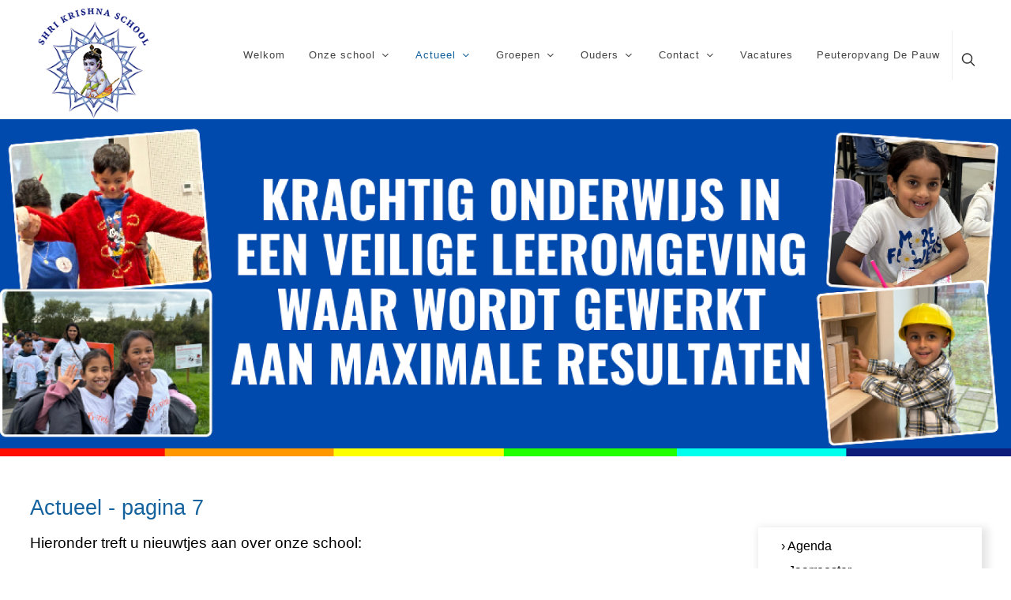

--- FILE ---
content_type: text/html; charset=UTF-8
request_url: https://shrikrishna.nl/actueel-/&p=7
body_size: 20891
content:
	<!DOCTYPE html>
	<html lang="nl">
	<head>	
		<title>Actueel - pagina 7 | Shri Krishna School</title>
		<meta http-equiv="content-language" content="NL">
		<meta http-equiv="Content-Type" content="text/html;charset=UTF-8" />
				<meta name="robots" content="index, follow" />
		<meta name="revisit-after" content="7 days" />
		<meta name="description" content="Pagina 7: Hieronder treft u nieuwtjes aan over onze school:" />
		<meta name="keywords" content="">
		<meta name="author" content="Muismedia BV" />
		<meta name="mobile-web-app-capable" content="yes" />
		<meta name="viewport" content="width=device-width, initial-scale=1, maximum-scale=5, user-scalable=yes" />
		<meta property="og:image" content="https://shrikrishna.nl/images/logo_share.png" /> 	
		<meta property="og:title" content="Actueel - pagina 7 | Shri Krishna School" />
		<meta property="og:description" content="Pagina 7: Hieronder treft u nieuwtjes aan over onze school:" />  
		<meta property="og:url" content="https://shrikrishna.nl/actueel-/&p=7" />
		<meta property="og:type" content="website" />
		<meta property="og:site_name" content="Shri Krishna School" />
		<meta name="twitter:card" content="summary_large_image" />
		<meta name="twitter:title" content="Actueel - pagina 7 | Shri Krishna School" />
		<meta name="twitter:description" content="Pagina 7: Hieronder treft u nieuwtjes aan over onze school:" />
				<meta name="twitter:image" content="https://shrikrishna.nl/images/logo_share.png" />
		
		<meta content="nl_NL" property="og:locale">
		<meta name="HandheldFriendly" content="True">
		
		
		<link rel="canonical" href="https://shrikrishna.nl/actueel-/&amp;p=7">
		<meta name="MobileOptimized" content="400">
		<base href="https://shrikrishna.nl/">
							<link href="https://shrikrishna.nl/favicon.ico" rel="shortcut icon" type="image/x-icon" />	
						<style type="text/css">
			.wrapper {	position:relative;max-width:1200px;min-width:320px;width: 95%; margin: 0 auto;	}
			.main article{float: left;width: 60%;margin:0 8% 20px 3%;}
			.main aside {float: left;width: 26%;margin:65px 3% 20px 0px;}
			.banner,.banner1,.weg{display:none;}
			.hoogtepunt{float:left;width:32%;margin:0 2% 20px 0;}
		</style>
		<style id="antiClickjack">
							body{display:none !important;}
						</style>
					<script type="text/javascript">
				if (self === top) {
					var antiClickjack = document.getElementById("antiClickjack");
					antiClickjack.parentNode.removeChild(antiClickjack);
				} else {
					top.location = self.location;
				}
			</script>
							<link href="cp/min/index.php?f=/css/main.css"  rel="stylesheet" type="text/css" />
										<link rel="stylesheet" href="css/style_bootstrap.css" type="text/css" />
						<link rel="stylesheet" href="css/font-icons.css" type="text/css">
										<link href="cp/min/index.php?f=/css/style_sho_shrikrishna.css" rel="stylesheet" type="text/css" />	
										<link href="https://fonts.googleapis.com/css?family=Roboto+Slab:400,700;PT+Sans:400,700" rel="stylesheet" type="text/css" />
								
		<!--[if lt IE 9]>
			<script src="cp/min/index.php?f=/includes/html5shiv.min.js"></script>
		<![endif]-->
				
	</head>
	<body class="h1 nhome ">
		<form id="formulier" name="formulier" method="post">
						<input type="hidden" name="CSRFToken" value="2bc55320048e8a42b24847a60265b20a3b67fadfbe0474e01e903bfeca5e7b83">
		<div id="stage"><img alt="" id="bgimg" src="cp/uploads/hipe_content/bg_grijs.jpg"></div>		<script>
					(function(i,s,o,g,r,a,m){i['GoogleAnalyticsObject']=r;i[r]=i[r]||function(){
					(i[r].q=i[r].q||[]).push(arguments)},i[r].l=1*new Date();a=s.createElement(o),
					m=s.getElementsByTagName(o)[0];a.async=1;a.src=g;m.parentNode.insertBefore(a,m)
					})(window,document,'script','//www.google-analytics.com/analytics.js','ga');	
					ga('create', 'UA-73965312-5', 'shrikrishna.nl');
										ga('set', 'forceSSL', true);
					ga('set', 'anonymizeIp', true);
												ga('send', 'pageview');	
											</script>	<div style="float:left;width:100%;position:relative;">
			<header id="header" class="full-header" data-sticky-class="not-dark"  data-logo-height="150" data-mobile-logo-height="40"  data-menu-padding="20" data-sticky-menu-padding="15">
				<div id="header-wrap">
					<div class="container">
						<div class="header-row">

							<div id="logo">
								<a href="https://shrikrishna.nl/" class="standard-logo" ><img src="images/logo2.png" alt="Logo"></a>
								<a href="https://shrikrishna.nl/" class="retina-logo" ><img src="images/logo2.png" alt="Logo"></a>
							</div>
							<div class="header-misc">

								<div id="top-search" class="header-misc-icon">
									<a href="javascript:openZoek()" id="top-search-triggertje"><i class="icon-line-search"></i><i class="icon-line-cross"></i></a>
								</div>

							</div>
							<div id="primary-menu-trigger">
								<svg class="svg-trigger" viewBox="0 0 100 100"><path d="m 30,33 h 40 c 3.722839,0 7.5,3.126468 7.5,8.578427 0,5.451959 -2.727029,8.421573 -7.5,8.421573 h -20"></path><path d="m 30,50 h 40"></path><path d="m 70,67 h -40 c 0,0 -7.5,-0.802118 -7.5,-8.365747 0,-7.563629 7.5,-8.634253 7.5,-8.634253 h 20"></path></svg>
							</div>
							
							<nav class="primary-menu with-arrows mr-lg-auto">
	
				<ul class="menu-container ">
			<li class="menu-item  bgkleur1"><a href="https://shrikrishna.nl/"   class="menu-link "><div>Welkom</div></a></li><li class="menu-item  has-sub dropdown  bgkleur2"><a href="https://shrikrishna.nl/over-ons"   class="menu-link "><div>Onze school</div></a>								<ul class="sub-menu-container" id="subnav12">
									<li class="menu-item "><a href="https://shrikrishna.nl/over-ons/identiteit"   class="menu-link">Identiteit</a></li><li class="menu-item "><a href="https://shrikrishna.nl/over-ons/schoolplan"   class="menu-link">Schoolplan</a></li><li class="menu-item "><a href="https://shrikrishna.nl/over-ons/missie-en-visie"   class="menu-link">Missie en visie</a></li><li class="menu-item "><a href="https://shrikrishna.nl/over-ons/onderwijsaanbod"   class="menu-link">Onderwijsaanbod</a></li><li class="menu-item "><a href="https://shrikrishna.nl/over-ons/passend-onderwijs"   class="menu-link">Passend onderwijs</a></li><li class="menu-item "><a href="https://shrikrishna.nl/over-ons/personeel"   class="menu-link">Personeel</a></li><li class="menu-item "><a href="https://shrikrishna.nl/over-ons/schoolgids"   class="menu-link">Schoolgids</a></li><li class="menu-item "><a href="https://shrikrishna.nl/over-ons/schoolresultaten"   class="menu-link">Schoolresultaten</a></li><li class="menu-item "><a href="https://shrikrishna.nl/over-ons/klachtenregeling"   class="menu-link">Klachtenregeling</a></li><li class="menu-item "><a href="https://shrikrishna.nl/over-ons/avg-op-onze-school"   class="menu-link">AVG op onze school</a></li><li class="menu-item "><a href="https://shrikrishna.nl/over-ons/schoolfruit-en--maaltijden"   class="menu-link">Schoolfruit en -maaltijden</a></li><li class="menu-item "><a href="https://shrikrishna.nl/over-ons/https---shrikrishnaauralibrarynl-auraicxaspx"   class="menu-link">De Shri Krishna bibliotheek</a></li><li class="menu-item last"><a href="https://shrikrishna.nl/over-ons/schoolbestuur-shon"   class="menu-link">Schoolbestuur SHON</a></li>								</ul>	
								</li><li class="menu-item  hi active has-sub dropdown  bgkleur3"><a href="https://shrikrishna.nl/actueel-"   class="menu-link "><div>Actueel</div></a>								<ul class="sub-menu-container" id="subnav2">
									<li class="menu-item "><a href="https://shrikrishna.nl/actueel-/agenda"   class="menu-link">Agenda</a></li><li class="menu-item last"><a href="https://shrikrishna.nl/actueel-/jaarrooster"   class="menu-link">Jaarrooster</a></li>								</ul>	
								</li><li class="menu-item  has-sub dropdown  bgkleur4"><a href="https://shrikrishna.nl/groepen"   class="menu-link "><div>Groepen</div></a>								<ul class="sub-menu-container" id="subnav13">
									<li class="menu-item gr1"><a href="https://shrikrishna.nl/groepen/groep-1-2" class="menu-link">Groep 1-2</a></li><li class="menu-item gr0"><a href="https://shrikrishna.nl/groepen/groep-3-4" class="menu-link">Groep 3-4</a></li><li class="menu-item gr1"><a href="https://shrikrishna.nl/groepen/groep-5-6" class="menu-link">Groep 5-6</a></li><li class="menu-item gr37"><a href="https://shrikrishna.nl/groepen/groep-7-8" class="menu-link">groep 7-8</a></li><li class="menu-item last gr0"><a href="https://shrikrishna.nl/groepen/welkom" class="menu-link">Welkom</a></li>								</ul>	
								</li><li class="menu-item  has-sub dropdown  bgkleur5"><a href="https://shrikrishna.nl/ouders"   class="menu-link "><div>Ouders</div></a>								<ul class="sub-menu-container" id="subnav14">
									<li class="menu-item "><a href="https://shrikrishna.nl/ouders/medezeggenschapsraad"   class="menu-link">Medezeggenschapsraad</a></li><li class="menu-item "><a href="https://shrikrishna.nl/ouders/ouderraad"   class="menu-link">Ouderraad</a></li><li class="menu-item last"><a href="https://shrikrishna.nl/ouders/afwezigheid-verlof"   class="menu-link">Afwezigheid/verlof</a></li>								</ul>	
								</li><li class="menu-item  has-sub dropdown  bgkleur6"><a href="https://shrikrishna.nl/contact"   class="menu-link "><div>Contact</div></a>								<ul class="sub-menu-container" id="subnav4">
									<li class="menu-item "><a href="https://shrikrishna.nl/contact/stel-een-vraag"   class="menu-link">Stel een vraag</a></li><li class="menu-item last"><a href="https://shrikrishna.nl/contact/interesse"   class="menu-link">Interesse?</a></li>								</ul>	
								</li><li class="menu-item  bgkleur7"><a href="https://shrikrishna.nl/vacatures"   class="menu-link "><div>Vacatures</div></a></li><li class="menu-item  last  bgkleur8"><a href="https://shrikrishna.nl/peuteropvang-de-pauw"   class="menu-link "><div>Peuteropvang De Pauw</div></a></li>		</ul>	
		</nav>						</div>
					</div>
				</div>
				<div class="header-wrap-clone"></div>
			</header>
			
				<div id="zoekvak" style="display:none;"><div id="zoekinhoud"><div id="zoeksluit"><a href="javascript:hideDiv('zoekvak')"  class="zoeklink">x</a></div><input type="text" name="woord" id="woord" value="">&nbsp;<a href="javascript:zoeken()" class="zoeklink">zoek&nbsp;&#8250;</a></div></div>
				




<div class="bgfoto" >
	<div style="position:absolute;left:0;bottom:0;right:0;z-index:9999;line-height:0;font-size:0;z-index:999"><img  src="images/bgkleur.png"  style="width:100%;height:10px" align="center"></div>
		<div id="hdiv"  class="header_img_breed " style="width:100%;;text-align:center;position:relative;float:left;">
										<img  src="cp/thumb.php?src=cp/uploads/hipe_content/11(1).png&amp;w=1920&amp;q=75" id="himg" style="max-width:1920px" align="center">	
									</div>
		
		</div>
</div>
					<div id="max"></div>
										
					<div id="popup" style="z-index:999999999999999;"></div>
										<div class="wrapper"><span class="lh0">&nbsp;</span><div id="totaal" class="totaal">
												<div class="main ">
										<article class="lijnrechts ">
				<section>
					<div class="tekstvak"><div id="voorlezen"><div class="kop"><h1 id="2_titel_1" class="">Actueel - pagina 7</h1></div><div class="inleiding">Hieronder treft u nieuwtjes aan over onze school:</div></div></div><div class="kolom">		<article style="width:100%;margin:0;padding:5px 0;">
				<section>
					<div class="heel">
				<div  class="nieuwsbericht bericht handje" onClick="document.location='https://shrikrishna.nl/actueel-/cito-scores-binnen-en-schoolrapport!' " style="clear:both"><div class="item_txt" style="width:100%"><h2>CITO-scores binnen en schoolrapport!</h2><span class="datumkop klein nieuwskleur">17 mei 2023</span>&nbsp;-&nbsp;<strong>Wat zijn we trots op onze leerlingen! Het gemiddelde van de Eindcitotoets in Nederland is dit jaar 535,3 en onze leerlingen hebben een gemiddelde behaald van 540,6.&nbsp;</strong><br>								<a href="https://shrikrishna.nl/actueel-/cito-scores-binnen-en-schoolrapport!" class="leesmeer">Lees meer &#8250;</a>
								</div></div><div  class="nieuwsbericht bericht handje" onClick="document.location='https://shrikrishna.nl/actueel-/jeugd-educatie-fonds---maaltijden' " style="clear:both"><div class="item_txt" style="width:100%"><h2>Jeugd Educatie Fonds - Maaltijden</h2><span class="datumkop klein nieuwskleur">15 mei 2023</span>&nbsp;-&nbsp;<strong>Via het Jeugd Educatie Fonds hebben wij subsidies gekregen om de school te voorzien van gezond eten. Dit betekent dat tot eind van het schooljaar de kinderen op maandag, dinsdag en donderdag schoolfruit krijgen en op dinsdag een schoollunch.&nbsp;</strong><br>								<a href="https://shrikrishna.nl/actueel-/jeugd-educatie-fonds---maaltijden" class="leesmeer">Lees meer &#8250;</a>
								</div></div><div  class="nieuwsbericht bericht_zonder_hover"  style="clear:both"><div class="item_txt" style="width:100%"><h2>SHUBH HOLI!</h2><span class="datumkop klein nieuwskleur">08 maart 2023</span>&nbsp;-&nbsp;<strong>Namens het gehele team van de Shri Krishna School wensen wij u een prettig Holi-feest!</strong></div></div><div class="pages"><a href="https://shrikrishna.nl/actueel-/&p=1" class="paginering ">1</a> <a href="https://shrikrishna.nl/actueel-/&p=2" class="paginering ">2</a> <a href="https://shrikrishna.nl/actueel-/&p=3" class="paginering ">3</a> <a href="https://shrikrishna.nl/actueel-/&p=4" class="paginering ">4</a> <a href="https://shrikrishna.nl/actueel-/&p=5" class="paginering ">5</a> <a href="https://shrikrishna.nl/actueel-/&p=6" class="paginering ">6</a> <a href="https://shrikrishna.nl/actueel-/&p=7" class="paginering paghi">7</a> <a href="https://shrikrishna.nl/actueel-/&p=8" class="paginering ">8</a> <a href="https://shrikrishna.nl/actueel-/&p=9" class="paginering ">9</a> <a href="https://shrikrishna.nl/actueel-/&p=10" class="paginering ">10</a> <a href="https://shrikrishna.nl/actueel-/&p=11" class="paginering ">11</a> <a href="https://shrikrishna.nl/actueel-/&p=12" class="paginering ">12</a> <a href="https://shrikrishna.nl/actueel-/&p=13" class="paginering ">13</a> <a href="https://shrikrishna.nl/actueel-/&p=14" class="paginering ">14</a> <a href="https://shrikrishna.nl/actueel-/&p=15" class="paginering ">15</a> <a href="https://shrikrishna.nl/actueel-/&p=16" class="paginering ">16</a> <a href="https://shrikrishna.nl/actueel-/&p=17" class="paginering ">17</a> <a href="https://shrikrishna.nl/actueel-/&p=18" class="paginering ">18</a> <a href="https://shrikrishna.nl/actueel-/&p=19" class="paginering ">19</a> <a href="https://shrikrishna.nl/actueel-/&p=20" class="paginering ">20</a> <a href="https://shrikrishna.nl/actueel-/&p=21" class="paginering ">21</a> <a href="https://shrikrishna.nl/actueel-/&p=22" class="paginering ">22</a> <a href="https://shrikrishna.nl/actueel-/&p=23" class="paginering ">23</a> <a href="https://shrikrishna.nl/actueel-/&p=24" class="paginering ">24</a> <a href="https://shrikrishna.nl/actueel-/&p=25" class="paginering ">25</a> <a href="https://shrikrishna.nl/actueel-/&p=26" class="paginering ">26</a> <a href="https://shrikrishna.nl/actueel-/&p=27" class="paginering ">27</a> <a href="https://shrikrishna.nl/actueel-/&p=28" class="paginering ">28</a> <a href="https://shrikrishna.nl/actueel-/&p=29" class="paginering ">29</a> <a href="https://shrikrishna.nl/actueel-/&p=30" class="paginering ">30</a> <a href="https://shrikrishna.nl/actueel-/&p=31" class="paginering ">31</a> <a href="https://shrikrishna.nl/actueel-/&p=32" class="paginering ">32</a> <a href="https://shrikrishna.nl/actueel-/&p=33" class="paginering ">33</a> <a href="https://shrikrishna.nl/actueel-/&p=34" class="paginering ">34</a> <a href="https://shrikrishna.nl/actueel-/&p=35" class="paginering ">35</a> <a href="https://shrikrishna.nl/actueel-/&p=36" class="paginering ">36</a> <a href="https://shrikrishna.nl/actueel-/&p=37" class="paginering ">37</a> <a href="https://shrikrishna.nl/actueel-/&p=38" class="paginering ">38</a> <a href="https://shrikrishna.nl/actueel-/&p=39" class="paginering ">39</a> <a href="https://shrikrishna.nl/actueel-/&p=40" class="paginering ">40</a> <a href="https://shrikrishna.nl/actueel-/&p=41" class="paginering ">41</a> <a href="https://shrikrishna.nl/actueel-/&p=42" class="paginering ">42</a> <a href="https://shrikrishna.nl/actueel-/&p=43" class="paginering ">43</a> <a href="https://shrikrishna.nl/actueel-/&p=44" class="paginering ">44</a> <a href="https://shrikrishna.nl/actueel-/&p=45" class="paginering ">45</a> <a href="https://shrikrishna.nl/actueel-/&p=46" class="paginering ">46</a> <a href="https://shrikrishna.nl/actueel-/&p=47" class="paginering ">47</a> <a href="https://shrikrishna.nl/actueel-/&p=48" class="paginering ">48</a> <a href="https://shrikrishna.nl/actueel-/&p=49" class="paginering ">49</a> <a href="https://shrikrishna.nl/actueel-/&p=50" class="paginering ">50</a> <a href="https://shrikrishna.nl/actueel-/&p=51" class="paginering ">51</a> <a href="https://shrikrishna.nl/actueel-/&p=52" class="paginering ">52</a> <a href="https://shrikrishna.nl/actueel-/&p=53" class="paginering ">53</a> <a href="https://shrikrishna.nl/actueel-/&p=54" class="paginering ">54</a> </div>				</div>
			</section>		
		</article>
		</div><div class="share" >
			DEEL: 
			<a href="http://www.facebook.com/share.php?u=https://shrikrishna.nl/actueel-/%26p=7&title=Actueel - pagina 7 | Shri Krishna School" target="_blank"><img src="images/ico_facebook.png" class="ico_social" target="_blank"></a><a href="http://twitter.com/share?text=Actueel - pagina 7 - Shri Krishna School&url=https://shrikrishna.nl/actueel-/%26p=7" target="_blank"><img src="images/ico_twitter.png" class="ico_social"></a><a href="http://www.linkedin.com/shareArticle?mini=true&url=https://shrikrishna.nl/actueel-/%26p=7&title=Actueel - pagina 7 | Shri Krishna School&source=https://shrikrishna.nl/actueel-/&p=7" target="_blank"><img src="images/ico_linkedin.png" class="ico_social"></a>					</div>
						</section>
			</article>
			<div class="zijvul"></div>
								<aside class="zij">
												<div class="navkolom">
															<div class="subnavinhoud">
									<ul class="subnavUL">
										<li onclick="document.location='https://shrikrishna.nl/actueel-/agenda'"  class="subnav">&#8250;&nbsp;Agenda</li><li onclick="document.location='https://shrikrishna.nl/actueel-/jaarrooster'"  class="subnav">&#8250;&nbsp;Jaarrooster</li>									</ul>
								</div>
						</div>	
												
						<div id="kalender"></div>
											</aside>
											</div>
											</div></div>	
										<div class="fullfooter">
							<div class="wrapper">
								﻿	<footer class="voeter">
				<div style="float:left;position:relative;width:100%;">
					<div class="footer_kolom" id="fkol1">
					<img id="img_1" style="width: 170px;" src="cp/uploads/hipe_content/shri-krishna-logo.png" alt="" />				</div>
								<div class="footer_kolom" id="fkol2">
					<strong>Shri Krishna School</strong>  <p>Van Lawick van Pabstlaan 3<br />3453 RA De Meern<br />030-2006440</p>  <p>&nbsp;</p>				</div>
								<div class="footer_kolom kol3" id="fkol3">
					Directeur: Mw. Drs. Kusum Drigpal-Khasa<br />E-mail: info@shrikrishna.nl				</div>
								<div id="subnavrechtsonder">
					<a href="sitemap">Sitemap</a>  |  <a href="disclaimer">Disclaimer</a>  |  <a href="colofon">Colofon</a>	
				</div>
							<div id="site">
												<a href="http://www.school-site.nl" target="_blank">
												<img src="images/logo_school-site.png" border=0>
											</a>
									</div>
				</div>
</footer>							</div>
						</div>
									</form>
								<script type="text/javascript" src="cp/min/index.php?f=/cp/includes/jquery-3.4.1.min.js"></script>
									<script type="text/javascript"   src="cp/min/index.php?f=/includes/inc_global_javascript.js" ></script>	
							
								<script src="cp/min/index.php?f=/includes/inc_mmMask.js"></script>
								<script type="text/javascript">
				kleinLogo="images/logo_klein.png";br=650;				$(document).ready(function() {
					jQuery('iframe[src*="youtube.com"], iframe[src*="drive.google.com"], iframe[src*="vimeo.com"]').wrap('<div class="video-container" />');
												$( ".maskable" ).MMmask( "0" );
																maakKalender(1,2026,2,0);
																var $headerRatio=0;
							$(window).on('resize', function() { nieuweTop();naviPos(1);})
							nieuweTop();naviPos(1);		
							$( window ).scroll(function() {naviPos(1);})	
								
				});
							</script>
						<script type="text/javascript"  async src="cp/min/index.php?f=/includes/modernizr.custom.js"></script>	
			
							<script src="includes/functions_bootstrap.js"></script>
					</body>
	</html>
	 

--- FILE ---
content_type: text/html; charset=UTF-8
request_url: https://shrikrishna.nl/maandkalender.php?maand=1&jaar=2026&pid=2&bk=0&kgid=0&agid=0
body_size: 5757
content:
<head>
	<title>Kalender</title>
	<meta http-equiv="Content-Type" content="text/html; charset=UTF-8" />
	<link href="css/maandkalender.css" rel="stylesheet" type="text/css">
				<link href="css/maandkalender_sho_shrikrishna.css" rel="stylesheet" type="text/css">
				<script src="cp/includes/jquery-ui.min.js"></script>
	<script>
		$(function() {
			$( document ).tooltip();
		});
	</script>
	<style>
		label {
			display: inline-block;
			width: 5em;
		}
	</style>
</head>
<body>
	<table cellpadding=0 cellspacing=0 border=0 class="kalender" width="100%"><tr class="maandheader"><td style="width:5px;" class="maandheader">&nbsp;</td><td  class="maandheader" colspan="7" width="100%" align="center"><div style="position:relative;width:100%"><div class="links"><a href="javascript:vorige_maand(2)" class="pijl_groot">&#8249;</a></div><div class="rechts"><a href="javascript:volgende_maand(2)" class="pijl_groot">&#8250;</a></div><span class="wit">januari 2026</span></div></td><td style="width:5px;" class="maandheader">&nbsp;</td></tr><tr><td style="width:5px;" class="kalenderbg ">&nbsp;</td><td align="center" class="kalenderbg  dagen">ma</td><td align="center" class="kalenderbg  dagen">di</td><td align="center" class="kalenderbg  dagen">wo</td><td align="center" class="kalenderbg  dagen">do</td><td align="center" class="kalenderbg  dagen">vr</td><td align="center" class="kalenderbg  dagen">za</td><td align="center" class="kalenderbg  dagen">zo</td><td style="width:5px;" class="kalenderbg">&nbsp;</td></tr><tr class="kalenderbg"><td style="width:4px;" class="kalenderbg">&nbsp;</td><td class="kalenderbg "> </td><td class="kalenderbg "> </td><td class="kalenderbg "> </td><td align="center" style="width:25px;" class="kalenderbg "><div class=" maandinactief  dagcnt">1</div></td><td align="center" style="width:25px;" class="kalenderbg "><div class=" maandinactief  dagcnt">2</div></td><td align="center" style="width:25px;" class="kalenderbg "><div class=" maandinactief  dagcnt">3</div></td><td align="center" style="width:25px;" class="kalenderbg "><div class=" maandinactief  dagcnt">4</div></td><td style="width:8px;" class="kalenderbg">&nbsp;</td></tr><tr><td style="width:4px;" class="kalenderbg">&nbsp;</td><td align="center" style="width:25px;" class="kalenderbg "><div class=" maandinactief  dagcnt">5</div></td><td align="center" style="width:25px;" class="kalenderbg "><div class=" maandinactief  dagcnt">6</div></td><td align="center" style="width:25px;" class="kalenderbg "><div class=" maandinactief  dagcnt">7</div></td><td align="center" style="width:25px;" class="kalenderbg "><div class=" maandinactief  dagcnt">8</div></td><td align="center" style="width:25px;" class="kalenderbg "><div class=" maandinactief  dagcnt">9</div></td><td align="center" style="width:25px;" class="kalenderbg "><div class=" maandinactief  dagcnt">10</div></td><td align="center" style="width:25px;" class="kalenderbg "><div class=" maandinactief  dagcnt">11</div></td><td style="width:8px;" class="kalenderbg">&nbsp;</td></tr><tr><td style="width:4px;" class="kalenderbg">&nbsp;</td><td align="center" style="width:25px;" class="kalenderbg "><div class=" maandinactief  dagcnt">12</div></td><td align="center" style="width:25px;" class="kalenderbg "><div class=" maandinactief  dagcnt">13</div></td><td align="center" style="width:25px;" class="kalenderbg "><div class=" maandinactief  dagcnt">14</div></td><td align="center" style="width:25px;" class="kalenderbg "><div class=" maandinactief  dagcnt">15</div></td><td align="center" style="width:25px;" class="kalenderbg "><div class=" maandinactief  dagcnt">16</div></td><td align="center" style="width:25px;" class="kalenderbg "><div class=" maandinactief  dagcnt">17</div></td><td align="center" style="width:25px;" class="kalenderbg "><div class=" maandinactief  dagcnt">18</div></td><td style="width:8px;" class="kalenderbg">&nbsp;</td></tr><tr><td style="width:4px;" class="kalenderbg">&nbsp;</td><td align="center" style="width:25px;" class="kalenderbg "><div class=" maandinactief  dagcnt">19</div></td><td align="center" style="width:25px;" class="kalenderbg "><div class=" maandinactief  dagcnt">20</div></td><td align="center" style="width:25px;" class="kalenderbg "><div class=" maandinactief  dagcnt">21</div></td><td align="center" style="width:25px;" class="kalenderbg "><div class=" maandinactief  dagcnt">22</div></td><td align="center" style="width:25px;" class="kalenderbg "><div class=" maandinactief  dagcnt">23</div></td><td align="center" style="width:25px;" class="kalenderbg "><div class=" maandinactief  dagcnt">24</div></td><td align="center" style="width:25px;" class="kalenderbg "><div class=" maandinactief  dagcnt"><b><u>25</u></b></div></td><td style="width:8px;" class="kalenderbg">&nbsp;</td></tr><tr><td style="width:4px;" class="kalenderbg">&nbsp;</td><td align="center" style="width:25px;" class="kalenderbg "><div class=" maandinactief  dagcnt">26</div></td><td align="center" style="width:25px;" class="kalenderbg "><div class=" maandinactief  dagcnt">27</div></td><td align="center" style="width:25px;" class="kalenderbg "><div class=" maandinactief  dagcnt">28</div></td><td align="center" style="width:25px;" class="kalenderbg "><div class=" maandinactief  dagcnt">29</div></td><td align="center" style="width:25px;" class="kalenderbg "><div class=" maandinactief  dagcnt">30</div></td><td align="center" style="width:25px;" class="kalenderbg "><div class=" maandinactief  dagcnt">31</div></td><td class="kalenderbg " height=29 ></td><td class="kalenderbg " height=29 ></td></tr><tr><td colspan="9" style="height:5px;line-height:5px;font-size:3px;"  class="kalenderbg">&nbsp;</td></tr></table></body>
</html>

--- FILE ---
content_type: text/css; charset=utf-8
request_url: https://shrikrishna.nl/cp/min/index.php?f=/css/main.css
body_size: 9729
content:
html,button,input,select,textarea{color:#222}fieldset{border:0;margin:0;padding:0}textarea{resize:vertical}.modal{display:none;position:fixed;z-index:9999999;left:0;top:0;padding-top:10px;width:100%;height:100%;overflow:none;background-color:rgb(0,0,0);background-color:rgba(0,0,0,0.4)}.modal-content{position:relative;background-color:#FFF;color:#000;margin:4% auto;overflow:auto;border:1px
solid #FFF;height:88%;width:80%;box-shadow:0 4px 8px 0 rgba(0,0,0,0.2),0 6px 20px 0 rgba(0,0,0,0.19);-webkit-animation-name:animatetop;-webkit-animation-duration:0.4s;animation-name:animatetop;animation-duration:0.4s}.modal-body{padding:20px
16px 30px 16px}@-webkit-keyframes
animatetop{from{top:-300px;opacity:0}to{top:0;opacity:1}}@keyframes
animatetop{from{top:-300px;opacity:0}to{top:0;opacity:1}}.close{color:#000;float:right;font-size:28px;font-weight:bold}.close:hover,.close:focus{color:#000;text-decoration:none;cursor:pointer}.modal-header{padding:2px
16px;background-color:#EFEFEF;color:#000}img{margin:0;padding:0;border:0}img[align="left"],img[style*="float: left"],img[style*="float:left"]{margin:5px
15px 0px 0px}img[align="right"],img[style*="float: right"],img[style*="float:right"]{margin:0px
0px 0px 15px}.icon-angle-down:before{content:"\e7a7"}.borderbox{box-sizing:border-box}.flexbox{display:flex;flex-wrap:wrap}.flexkol4{width:25%}.owl-image{}.bovenregel{padding-top:24px}html
*{max-height:1000000px}html{overflow-y:scroll}.pt15{padding-top:15px}.pt4{padding-top:4px}.pb4{padding-bottom:4px}.teksttopmarge{margin-top:20px}::-webkit-input-placeholder{color:#ccc;text-overflow:ellipsis}:-moz-placeholder{color:#ccc !important;text-overflow:ellipsis}::-moz-placeholder{color:#ccc !important;text-overflow:ellipsis}:-ms-input-placeholder{color:#ccc !important;text-overflow:ellipsis}body{font:Helvetica, Helvetica Neue, Arial;color:#454545;font-size:14px;line-height:0;-webkit-text-size-adjust:none;background-color:#FFF}a.link, a.link img, a
img{border:none;outline:none}.justified{display:none}label{display:inline-block;width:5em}.homevideo{max-width:500px}.homeonzescholen{clear:both;width:100%;max-width:800px;margin:20px
auto;padding-top:20px;text-align:center}.homeschoollogos{display:flex;flex-wrap:wrap;width:110%;margin-left:-5%}.homeschoollogos
div{width:21%;padding:0
2%}.homeschoollogos div
img{width:100%}.nietmissen{float:left;position:relative;width:94%;padding:20px
3% 20px 3%;display:flex}.nietmissenimg{float:left;width:98%}.nietmissen
.img{width:20%;padding-right:2%;padding-top:10px}.nietmissen
.txt{width:78%}.inlogblok
label{display:none;margin-bottom:5px}.inlogblok{max-width:500px;width:100%}.inlogblok
input{border:1px
solid #aaa;height:25px;line-height:25px;width:100%;text-indent:5px;margin-bottom:10px}.bordergrijs
td{border:1px
solid #ccc;border-collapse:collapse;padding:2px
5px}ol{margin:4px
0 14px 0;padding:0}#wwvergeten
table{border-collapse:separate}.reviews .owl-theme .owl-nav [class*=owl-]{font-size:40px}a.verder{background-color:#000;color:#FFF;border-radius:5px;padding:3px
15px;margin-top:8px;display:table;text-decoration:none;border-collapse:initial}a.verder:hover{background-color:#666;color:#FFF;text-decoration:none}a.drijf{display:inline-table;margin-right:10px}#wwvergetenknop{display:table-cell;text-align:right;margin-top:4px;padding-left:15px;width:100%}.alertbox{width:100%;padding:8px
15px 14px 15px;margin-bottom:20px;color:#000;max-width:600px;line-height:1.4;background-color:#efefef}button.ui-datepicker-trigger,.kleinstebutton{background-color:#999;color:#FFF;border:0;border-radius:4px;FONT-SIZE:9pt;line-height:12px;padding:4px
9px;margin:1px
12px 6px 0;float:left;cursor:pointer;font-family:Verdana,Arial,Helvetica,sans-serif;text-decoration:none}button.ui-datepicker-trigger:hover,.kleinstebutton:hover{text-decoration:none;background-color:#3C9AD9;color:#FFF}.ui-datepicker-title,.ui-datepicker-header.ui-widget-header{background-color:#ccc}.highlight
a{background-color:#29f274 !important;color:#fff !important}.modified{padding-top:10px;color:#9E9E9E}.cpheader{position:fixed;top:0;background-color:#000;width:100%;color:#FFF;font-size:12px;line-height:18px;z-index:9999999999999999}.cpheader a, .cpheader a:hover{color:#FFF;text-decoration:underline}.formborder{border:1px
solid #CCC}.formbordertop{border-top:1px solid #CCC}.formborderbtm{border-bottom:1px solid #CCC}.formbordertopstr{border-top:2px dotted #CCC}.betaalopties{background-color:#FFF}.schoolfoto{float:left;width:20%;max-width:200px}.ui-tooltip{padding:4px
8px;position:absolute;z-index:9999;max-width:300px;-webkit-box-shadow:0 0 5px #0CB0DA;box-shadow:0 0 5px #0CB0DA;background-color:#FFF;white-space:pre-line}.inlogblok{border:1px
solid #E4E4E4;float:left;position:relative;width:calc(100% - 30px);padding:15px;clear:both;margin-bottom:30px}body .ui-tooltip{border-width:2px}.meerTXT,.verborgen{display:none}.flip{transform:rotate(-180deg)}.angle-down
img{-moz-transition:transform 0.5s;-webkit-transition:transform 0.5s;transition:transform 0.5s}p{padding:0;margin:0}.uitklaptekst{display:none;color:#000}a.uk{position:absolute;background-color:#000;color:#FFF;width:18px;height:18px;border-radius:24px;text-align:center;margin-left:10px}a.uk:hover{color:#FFF;text-decoration:none}#kalender{clear:both;width:100%;margin-bottom:40px}.groepkop{text-transformation:uppercase}div.leeg{clear:both}.kaltd{background-color:#FFF;color:#000;text-align:center;padding:2px
3px 2px 3px;font-size:12px;line-height:14px}.kaltoday{border:1px
solid #EEE}.docitem{padding:10px
3% 10px 3%;width:94%;border-bottom:1px solid #CCC}.laatstedocitem{padding:10px
3% 10px 3%;width:94%;border-bottom:0}.handje{cursor:pointer}.mb0{margin-bottom:0}.downloaddiv,.downloaddivbg{clear:both;float:left;position:relative;width:96%;padding:3px
2%}ul.downloadUL li, ul.mwUL
li{clear:both;list-style:none;list-style-image:none;padding:5px
10px 14px 10px;margin:0;color:#00acef;line-height:23px;cursor:pointer}ul.mwULZonderFoto
li{clear:both;padding:0
10px;margin:0;color:#00acef;line-height:23px;cursor:pointer}ul.mwUL
li{padding-top:10px}ul.downloadUL,ul.mwUL{padding-left:32px}.downloadLink
img{float:left;margin-left:-35px;padding-right:7px;width:36px;margin-top:-2px}.mwLink
img{float:left;margin-left:-35px;margin-right:7px;border-radius:18px;width:36px;margin-top:-2px}.groepenvak{clear:both;float:left;position:relative;background-color:#FFF;width:100%}.groepenkiesvak{padding-top:25px}h1.bekijkgroep{clear:both;margin-top:0px;font-size:21px;line-height:21px}.groepenberichten{float:left;clear:both;margin-top:20px;width:100%}.groepenbericht{float:left;width:100%;padding-bottom:12px;margin-bottom:20px}.groepberichtimg{width:38%;margin-top:4px;margin-bottom:0px;padding-left:2%}.groepenvideobericht{float:right;width:38%;margin-top:4px;margin-bottom:0px;padding-left:2%}.groepimgmask{position:absolute;top:0;left:0;z-index:99;width:100%;height:100%}.groepberichtmetmask{position:relative;width:38%;padding-left:2%;margin-top:4px;margin-bottom:0px;float:right}.groepberichtmetmask
img{width:100%}.groepimgmask
img{width:100%;height:100%}.zicht{background-color:#CCC;border:1px
solid #CCC}.onzicht,.groepgekozen{background-color:#FFF;border:1px
solid #CCC}.onzicht:hover{background-color:#EFEFEF}.nobg:hover{background:none}#dropdown{position:absolute;right:3px;margin-top:-1px;width:24px;height:24px;background:url('/images/dropdown.png') no-repeat 0 0}#bg{position:fixed;width:100%;min-height:100%;height:auto !important;height:100%;top:0;left:0}::-moz-selection{background:#E0DED8;text-shadow:none}::selection{background:#E0DED8;text-shadow:none}p.url{display:none}h1,h2,h3,h4{font-family:'PT Sans',Arial,sans-serif;font-weight:400;margin-top:0}h1,h4{font-size:29px;line-height:34px;color:#000;margin-bottom:10px;margin-top:12px}h4{margin-top:3px;margin-bottom:4px}h2{font-size:19px;line-height:23px;margin-bottom:0px;padding-top:2px;font-weight:normal}h1.archiefkop{clear:both;margin-top:30px;font-size:21px;line-height:21px}.verlaatarchief{clear:both;padding-bottom:10px}h1.groepenberichtenkop{font-size:21px;line-height:21px}h2.rubriekkop{font-size:21px;margin-bottom:8px;font-weight:normal}h3.subrubriekkop,h3.downloadrubriek{color:#000;font-size:17px;margin-bottom:8px}h3.downloadrubriek{margin-bottom:3px}.rubriekdiv{clear:both;width:100%;float:left;position:relative;margin-top:25px}h2.detail{font-size:20px;margin-bottom:8px}h2.vulbg, .halflinks h2, .halfrechts h2, .halfrechtskal h2, .tweederdelinks h2,.tweederdelinksverder h2, .derdelinks h2, .derdemidden h2, .derderechts h2, .heel h2, .kleurtitel
h2{padding:3px
13px 3px 13px}h2.albumkop, .heel
h2.albumkop{font-size:18px;line-height:23px;padding-bottom:0;font-weight:normal}.albumfotodiv
img{width:100%}a.h2link{font-size:14px;text-transform:none}.OnderwerpInhoud,.Rubriekinhoud{float:left;position:relative;display:none;width:100%;padding:0}.Rubriekinhoud{background-color:#EEE;padding:0
3%;width:94%}h2.onderwerpkop{float:left;position:relative;color:#000;background-color:#CCC;width:96%;border-top:2px solid #FFF;padding:5px
2%}h2.rubriekkop{float:left;position:relative;font-size:18px;font-weight:normal;background-color:#EEE;width:96%;border-top:2px solid #FFF;padding:5px
2%;margin-bottom:0}ul.docs
li{font-size:16px}#twitter{padding-top:6px}.kleurtitel{clear:both}div.nieuwskop,b.mededelingenkop,b.agendakop{font-size:15px;padding:5px
0 4px 0}.nieuwsrij{float:left;width:100%;margin-bottom:12px;overflow:hidden}.nieuwsfotoklein,.nieuwsfotokleinst{width:32%;margin:4px
0 0 4%;float:right;position:relative}.terug{float:left;bottom:0;position:relative;z-index:101;width:100%}.opgevuld h2,.item
h2{background:none;padding:2px
0 0 0}.item
h2{background:none;padding:2px
0 0 0}h3{font-size:16px;color:#999;margin-bottom:3px}.datum{white-space:nowrap;padding-right:6px;color:#888}.talen{position:absolute;right:10px;top:10px}.meerdatum{font-style:italic}.kleurkopje,.datumkop{color:#333}.klein{font-size:12px;line-height:14px}.grijs{color:#aaa}.rood{color:#F00}.feedback{color:#F00;margin:10px
0}.streep{text-decoration:underline}a{color:#4693A6;text-decoration:none}a:hover{color:#4693A6;text-decoration:underline}a.linkhi,a.linkhi:hover{color:#000}.pages{clear:both;float:left;position:relative;width:100%;margin-top:30px}a.paginering{float:left;padding:2px
6px;border:1px
solid #ccc;margin-right:5px;margin-bottom:10px;line-height:20px;text-decoration:none}a.paghi,a.paginering:hover{background-color:#aaa;color:#FFF}a.button{padding:4px
10px;text-decoration:none;background-color:#93dbe6;color:#1f4247}a.button:hover{text-decoration:none;background-color:#7ae2f1;color:#1f4247}#verstuurknop{float:left:
position:relative;width:200px}#verpl{float:right;position:relative;padding-bottom:10px}hr{display:block;height:1px;border:0;border-top:1px solid #EEE;margin:0;padding:0}hr.nieuws{margin-top:5px;clear:both;float:left}.vulbg hr, .halflinks hr, .halfrechts hr, .halfrechtskal hr, .tweederdelinks hr,.tweederdelinksverder hr, .derdelinks hr, .derdemidden hr, .derderechts hr, .heel
hr{border-top:1px solid #CCC}.hr1span{background-color:#FFF;padding:0
15px}#stage{position:fixed;top:-50%;left:-50%;width:200%;height:200%;z-index:-1}#stage
img{position:absolute;margin:auto;min-width:50%;min-height:50%;top:0;left:0;right:0;bottom:0;z-index:-1}.wrapper{position:static;max-width:1200px;min-width:320px;padding:15px
0 0 0;z-index:0;width:95%;margin:0
auto}.lh0{line-height:0;font-size:0}.totaal{float:left;position:relative;margin:0;width:100%}.main{float:left;width:100%;padding-top:0px;background-color:#FFF;line-height:1.2;position:static}.main
article{float:left;width:60%;margin:0
8% 20px 3%}.kop{clear:both;float:left;width:100%;margin-top:10px}.zijvul{display:none}.main
aside{float:left;width:26%;margin:65px
3% 20px 0px}.main article
section{position:relative;padding-left:0px;margin-bottom:20px}.kolrechts{clear:both;position:relative;margin-bottom:40px}div.leesmeer{clear:both;float:left;width:100%;padding:0
0 4px 0;line-height:23px}div.leesmeer,.emailfeedback{clear:both;float:left;width:100%;padding:0
0 4px 0;line-height:23px}.buttonNB,.emailfeedback{margin-top:20px}div.leesmeer.opnieuw{padding:20px
0}.zij div.leesmeer.opnieuw
a.button{margin-top:0}.emailfeedback{color:#F00}div.meer_albums{padding:0px;margin-top:10px}.halflinks,.halfrechts,.halfrechtskal,.tweederdelinks,.tweederdelinksverder,.derdelinks,.derdemidden,.derderechts,.heel,.heelnosha{float:left;position:relative;margin-bottom:40px;padding-bottom:0px}#carrouselboventitel{background:none;margin:20px
0 13px 0}.kalenderbgbreed{background:none;word-wrap:break-word}.groepitemsrechts{margin-top:10px 0 20px 0}.groepitemsrechts
.item_bg{max-height:700px;overflow-y:auto}.agendarechts
.item_bg{max-height:400px;overflow-y:auto}.groepitemsrechts .item_bg
.bericht_zonder_hover{clear:both;float:left;width:92%}.groepitemsrechts
.subnavinhoud{padding:0;width:100%}.bekijkallerechts{float:left;width:100%;border-top:1px solid #FFF;padding:10px
0}.feedbackbox{float:left;width:94%;border:2px
solid #F60;padding:6px
3% 14px 3%;margin-bottom:20px}.heelspot{float:left;position:relative;margin-bottom:40px;background-color:#FFF;padding:8px}.kolom{float:left;position:relative;margin-bottom:40px;padding-bottom:0px;width:100%}.halflinks{clear:both;width:47%;margin-right:6%}.halfrechts,.halfrechtskal{width:47%}.tweerijen{float:left;width:60%;margin-right:5%}.tweederdelinks{clear:both;width:100%}.tweederdelinksverder{width:100%}.derderechts{width:35%}.heel{clear:both;width:100%}.inspring{float:left;position:relative;padding:8px
3% 15px 3%}.inleiding{float:left;width:100%;font-weight:bold;padding-bottom:20px;line-height:26px}hr.tekstscheider{border-top:1px solid #fff}.tekst{position:relative;font-weight:normal;font-size:16px;line-height:23px}.tekstzonderintro{float:left;width:100%}.editablearea{display:inline-block;z-index:99;width:100%}.mce-content-body{display:inline-block}.editabletitel{clear:both;display:block;width:100%;position:relative;z-index:99}.inleiding
.tekst{padding-bottom:0}.introrechts{float:right;width:30%;margin-left:20px;padding-bottom:0;font-weight:normal}.bericht,.bericht_zonder_hover,.berichtrechts{float:left;width:92%;padding:0
4%;line-height:21px}.vacature{clear:both;width:100%;margin-bottom:8px}.bericht img, .bericht_zonder_hover img, .berichtrechts
img{max-width:100%}.bericht_zonder_hover{float:left;position:relative}.agendabericht{clear:both;float:left;padding-top:12px;padding-bottom:4px}.berichtrechts{line-height:21px;padding-top:6px;padding-bottom:6px}.berichtenrechts{padding-top:5px}.item_bg{width:100%;float:left;padding:5px
0;border-top:1px solid #FFF;font-weight:normal}div.kader{padding:10px;margin-top:15px}div.kader
img{max-width:100%}.item{clear:both;float:left;position:relative;width:auto;margin:0px
0 12px 0;padding-left:10px}.groeppdrechts{margin-top:0px;margin-bottom:30px}.groeppd{padding:10px
0}.extrapaginapulldown{float:left;position:relative;margin:-2px 10px 0 10px;padding:2px
10px;min-height:18px;width:calc(100% - 40px)}.subonzicht{float:left;line-height:30px;padding-left:0;margin-left:0}.item_txt{width:70%;display:inline-block;vertical-align:top;padding-top:8px;line-height:1.4}.item_img{width:25%;padding-right:5%;display:inline-block;vertical-align:top;padding-top:10px}.item_img
img{width:100%}.intros{padding:12px}.spot,.spothalf{float:left;position:relative;width:100%;margin:0}.spot{margin-bottom:20px}.spothalf{width:45%;margin-right:5%}.spot_txt{width:68%;display:inline-block;vertical-align:top;padding-top:8px 2% 0 0;line-height:21px}.spot_img{width:25%;padding:10px
5% 0 0;display:inline-block;vertical-align:top}.spot_img
img{width:100%}.preview_image{float:left;width:35%;padding-right:5%}.preview_txt{float:left;width:60%}a.meer{padding-left:12px}.header{float:left;position:relative;background-color:#FFF;width:100%;margin-bottom:0;line-height:0}.logo{float:left;position:relative;z-index:999;margin-right:8%;line-height:0}.logo
img{padding:0;margin:0}.social{position:absolute;top:18px;right:20px;z-index:999;padding-left:20px;color:#FFF;font-size:10px;line-height:14px;text-align:right}.ico_social{margin-left:8px;width:25px}.social
img{}.share{clear:both;float:left;width:100%;padding:5px
0 9px 0;text-align:right;color:#AAA;margin:5px
0}.float{float:left}img.volgons{width:22px;height:22px;margin-left:8px}.filterblok{clear:both;float:left;border:1px
solid #CCC;padding:8px
3% 8px 3%;background-color:#FFF;width:94%;margin-bottom:20px}.scholenlijst{float:left;width:100%;margin-bottom:20px}#zoekvak{float:left;position:relative;width:100%;color:#FFF;background-color:#333;z-index:9999;text-align:right;padding:8px
0;margin-top:-3px}#zoekinhoud{float:left;position:relative;width:96%;padding:0
2%}#zoeksluit{position:absolute;left:10px;top:0px;font-size:20px}ul,ol{margin-top:0px!important;margin-bottom:10px!important;margin-left:0!important;padding-left:15px!important;display:block}.navigatie ul,.navigatie
ol{margin-bottom:0!important;padding-left:0px!important}.kruimelpad{clear:both;padding:10px
3%;color:#999;float:left;text-align:right}.kruimelpad
a{color:#999;text-decoration:none}.ExterneLinkMainImage,.ExterneLinkSubImage{width:16px;padding-left:5px;vertical-align:middle;margin-top:-1px}.ExterneLinkMainImage{width:18px;padding-left:8px}.sponsor{height:130px;margin-right:25px}ul.opsom{list-style:none;margin:0;padding:0}#klikhier{clear:both}a.zoeklink{color:#FFF}a.zoeklink:hover{color:#FFF;text-decoration:underline}.ondernav{position:absolute;bottom:0;left:0;height:2px;width:100%;background-color:#FFF}.navkolom{clear:both;margin-bottom:30px;float:left;position:relative;width:100%}.subnavdiv{float:left;clear:both;margin-bottom:30px}.subnavdiv
.item_bg{padding-left:5%;padding-right:5%;width:90%}.subnavkop{clear:both;width:100%;padding:5px
0;color:#FFF}.subnavkop
h3{padding-left:10px;color:#FFF;line-height:23px}div.meer{display:none}.subnav,.subsubnav,.subsubsubnav,.subnavuitloggen{cursor:pointer}ul.subnavUL{margin:0;padding:0}.logoutdiv{margin-bottom:30px}ul.subnavUL li  ,ul.subnavUL
li.subnavuitloggen{margin-bottom:2px;list-style:none;list-style-image:none;padding:5px
10px;margin:0;color:#CCC;line-height:23px}ul.subnavUL
li.subnavuitloggen{border-top:0}.hoogtepunten_img{position:relative}.hoogtepunten_img
img{width:100%;margin:0;padding:0}.kopvuller{clear:both;height:15px;width:100%}.introrechtshp{padding-top:4px;line-height:0;width:100% !important}.hoogtepuntenMask{position:absolute;left:0;top:0;z-index:99;width:100%;height:100%}.hoogtepuntenMask
img{width:100%;height:100%}ul.subsubnavUL{margin:0;padding:0}ul.subsubnavUL li, ul.subsubnavUL li
a{list-style:none;list-style-image:none;padding:5px
10px;margin:0}ul.subnavUL li.subsubnavli, ul.subnavUL li.subsubnavli
a{border-top:0;padding:0
0 10px 15px;margin:0}ul.subsubsubnavUL{margin:0;padding:0
0 0 15px}ul.subsubsubnavUL
li{list-style:none;list-style-image:none;padding:3px
10px;margin:0;cursor:pointer}#subnavrechtsonder{position:relative;float:right;right:3%}td{padding:2px}td.pr{padding-right:20px}td.productrij{padding-top:4px;padding-bottom:4px;width:100%}.nobr{white-space:nowrap}.alignrechts{text-align:right}table.no_border
td{border:0}table.borderbtm
td{border:0;border-bottom:1px solid #c6d2de;border-top:1px solid #c6d2de}table{border-spacing:0;border-collapse:collapse}img,td{vertical-align:top}.border{border:1px
solid #CCC}th{background-color:#CCC;color:#FFF}#gra{display:none;clear:both}#gra
input{width:100%}#gra
#aanmeldgr{width:auto}.tabelrijlijn{border-bottom:1px solid #ddd}.fullfooter
.wrapper{.margin-bottom:0;z-index:9999}.footerlogos{clear:both;float:left;position:relative;width:100%;padding-bottom:20px}footer{float:left;position:relative;width:97%;padding:14px
0 0 3%}.fullfooter{clear:both;float:left;position:relative;width:100%;margin:0
auto;padding:0
0 22px 0;z-index:9999}.footer_kolom{float:left;position:relative;line-height:1.2;margin:0
12% 0 0}.footer_kolom ul
li{margin-bottom:2px;list-style:none;list-style-image:none}#fkol4{margin-right:0px;margin-top:0px}#site{position:absolute;bottom:-50px;right:3%}#site
img{width:130px}#footerlogo{width:170px}.kaart{position:relative;padding:15px}.kaartitem{padding:10px
3% 10px 3%;width:94%}.kaartlijstborder{border-bottom:1px solid #ccc}.header_img{float:left;position:relative;z-index:10;width:100%}.header_img_breed{float:left;position:relative;z-index:10;width:94%;margin:0
3% 0 3%}.header_img img, .header_img_breed
img{width:100%;height:auto}.quotetekst{position:absolute;top:50%;left:25%;transform:translate(-10%,-50%);-webkit-transform:translate(-10%,-50%)}.carrousel{float:left;position:relative;width:100%;line-height:0}.carroussel{float:left;position:relative;z-index:10;width:100%;margin:0
0 20px 0;padding-top:0px}.carroussel_breed{float:left;position:relative;z-index:10;width:94%;margin:0x 3% 0 3%;padding-top:0px}.car_blokjes{position:absolute;z-index:100;right:9px;top:9px}.car_blokje{float:left;position:relative;width:15px;height:15px;margin-left:9px;cursor:pointer}.CarrouselMask{position:absolute;z-index:10000;width:100%;height:100%;left:0;top:0}.CarrouselMask img,.carr_foto{width:100%}.blokhi{background-color:#000}div.zondermarges{margin:0;padding:0;width:100%}.ban1{float:left;position:relative;line-height:0;font-size:1px;top:0;width:100%}.banner,.banner1{position:absolute;top:0;left:0;display:none;width:100%}.banner1{position:relative;float:left;display:block}.banner_teksten_onder{float:left;position:relative;clear:both;padding:7px
2% 7px 0}.banner_tekst{position:absolute;top:-32px;left:0;padding:6px
2% 6px 0;line-height:18px;font-size:16px;display:none}.top32{top:32px}.banner_tekst:first-child{display:block}.binnen_banner_tekst{float:left;padding-left:2%;padding-right:2%;width:96%}.hoogtepunt{float:left;width:32%;margin:0
2% 20px 0}.hoogtepunten_kol{width:100%}.nomr{margin-right:0}.clearall{clear:both}.hoogtepunten{float:left;width:100%;margin-bottom:30px}.hoogtepunten_img{float:left;width:100%}.hoogtepunten_txt{float:left;width:94%;padding:3% 3% 5% 3%}.hoogtepunten_txt_breed{width:94%!important;padding:3% 3% 5% 3%!important}.hoogtepunten_kop{float:left;width:100%;white-space:pre-line;padding-bottom:5%}.koppad{float:left;padding:3% 3% 2% 3%}#uitgelicht{float:left;position:relative;padding-bottom:0px;margin-bottom:20px;width:100%}.uitgelicht_bg{float:left;padding:3%;font-size:18px;line-height:25px;width:94%}div.opgevuld{float:left;position:relative;padding:10px
0px 20px 0px;width:100%}.downloadsgroepen{clear:both;float:left;width:100%;padding-top:20px;padding-bottom:20px}.albumintro{float:left;width:100%;clear:both}.albumtitel{font-size:12px;line-height:16px}.albuminspring{padding:10px}.groepen_album_intro{float:left;clear:both;width:100%;padding-top:10px}ul.opgevuld{list-style:none;margin:7px
12px 12px 12px;padding:0;display:table}ul.opgevuld
li{z-index:10;text-align:center;display:table-cell;border-right:8px solid #FFF}ul.opgevuld li:last-child{border-right:0}.fotorechts{margin:2% 12px 3% 12px;clear:both}div.video_preview{position:relative;float:left;background-color:#000;z-index:2;text-align:left;color:#FFF;font-size:11px;line-height:11px;width:100%;max-width:350px;margin-top:10px}div#fotoreeks_breed{position:relative;float:left;padding-top:5px;width:100%}.albumvak{display:inline-block;width:180px;vertical-align:top;padding:10px;cursor:pointer}.allefotos{clear:both;margin:0
0 20px 0;position:relative;float:left;width:100%}.allefotos
img{margin-bottom:5px}.albumfotos{display:inline-block;margin:10px
20px 20px 10px;text-align:top}#max{position:fixed;top:0;left:0;width:100%;height:100%;background-color:#FFF;display:none}.foto_balk{float:left;position:relative;background-color:#aaa;width:100%}.foto_buttons{float:right;position:relative;width:275px}.downloadFoto{float:right;position:relative;margin:6px
8px 4px 0;width:30px;height:30px;z-index:12}.printFoto{float:right;position:relative;margin:6px
8px 4px 0;width:30px;height:30px;z-index:12}#fotohouder{float:left;position:relative;width:100%;text-align:center}.btn_size{float:right;position:relative;margin:6px
8px 4px 0;width:30px;height:30px;z-index:12}.btn_overzicht{float:right;position:relative;margin:6px
8px 4px 0;width:30px;height:30px;z-index:12}#btn_foto_terug
a{float:right;position:relative;margin:6px
8px 4px 25px;width:30px;height:30px;z-index:12}#btn_foto_verder
a{float:right;position:relative;margin:6px
8px 4px 0;width:30px;height:30px;z-index:12}.btn_terug{position:relative
left:10px;padding-top:15px}.bg_vlak{background-color:#999;color:#FFF}#fotodiv{float:left;position:relative;width:100%;background-color:#EFEFEF;margin-bottom:10px}.foto{text-align:center;width:100%;position:absolute;height:100%;display:block;visibility:hidden}.fotonummer{position:absolute;text-align:left;margin-top:9px;padding-bottom:7px;left:2%;width:200px;color:#FFF}.bijschrift{float:left;line-height:16px;width:94%;padding:7px
3% 5px 3%;text-align:center}.mwtabel{display:table;border-spacing:0 20px;width:100%}.mwrow{display:table-row;background-color:#efefef;width:100%;margin-bottom:20px;padding-top:0}.mwfoto{display:table-cell;vertical-align:top}.mwfoto.mwfoto1{width:20%}.mwfoto.mwfoto2{width:10%}.mwfoto.mwfoto3{width:7%}.mwtekst{display:table-cell;vertical-align:top;padding-left:2%;padding-right:2%;padding-bottom:15px;border-right:5px solid #FFF}.mwtekst..mwtekst1{width:76%}.mwtekst.mwtekst2{width:38%}.mwtekst..mwtekst3{width:25%}.mwleeg{background-color:#FFF}.videovat{position:absolute;top:0;left:0;right:0;bottom:0}.carvideo{display:block;height:100%;width:100%;margin:0
auto;object-fit:cover}.video-container{position:relative;padding-bottom:56.25%;height:0;overflow:hidden;clear:both;margin-bottom:13px}.video-container-hoogtepunt{position:relative;padding-bottom:56.25%;padding-top:0;height:0;overflow:hidden}.video-container iframe,
.video-container object,
.video-container embed,
.video-container video,
.video-container-hoogtepunt iframe,
.video-container-hoogtepunt object,
.video-container-hoogtepunt embed,
.video-container-hoogtepunt
video{position:absolute;top:0;left:0;width:100%;height:100%}.dtab{display:table;width:100%}.drow{display:table-row;float:none;padding-bottom:10px}.dcell{display:table-cell;padding-left:2%;padding-bottom:23px;vertical-align:top}.dcell:first-child{padding-left:0}.datumcel{max-width:140px}.datumvak{float:left;width:23%;text-align:center;padding:5% 2% 2% 2%;margin:2px
3% 10px 0;color:#407ebe}.datumvakbreed{float:none;padding:5% 2% 2% 2%;width:96%;max-width:160px}.dag{font-size:32px}.maand{font-size:17px}.datumvak
hr{margin-top:10px;margin-bottom:0px}.naastdatum{float:left;position:relative;margin-bottom:10px;width:64%;min-width:100px;padding-top:3px}.naastdatumvak{float:left;position:relative;margin-bottom:10px;width:64%;min-width:100px;padding-top:3px}.startkop,.eindkop{margin-top:-10px;font-size:11px;color:#62acda}.eindkop{margin-top:0px}.afgeslotenAlbum{font-style:italic;color:#CCC}.faq,.nb{float:left;clear:both;margin-bottom:40px;background-color:#FFF;width:100%}.faqs{float:left;position:relative;padding:10px
3% 10px 3%;width:94%;border-bottom:1px solid #CCC}.faqs:last-child{border-bottom:0}.faqvraag{font-weight:bold}.antwoord{float:left;position:relative;width:100%;padding:5px
0}.list{overflow:hidden;width:103%;margin:0
0 0 -3%;padding:0}.list__item{width:30.333%;padding-left:3%;float:left;list-style:none}.list__item:nth-of-type(3n+1){clear:both}.hometabelflex{display:flex;flex-wrap:wrap;justify-content:space-between;width:100%}.hoogtepunt_fixed{float:left;margin-bottom:20px;width:100%}.hoogtepunt_fixed
img{width:100%}.uitgelicht_mask{position:absolute;left:0;top:0;z-index:99;width:100%;height:100%}a.zwart{color:#000}a.noul{text-decoration:none}#formulier{margin:0;padding:0}input.invoer{height:20px}input.veld{FONT-FAMILY:Arial;FONT-SIZE:9pt;WIDTH:35px}INPUT.breed{FONT-FAMILY:Arial;FONT-SIZE:12pt;WIDTH:100%;height:20px;margin:0}INPUT.mb10,INPUT.breed.mb10,.mb10{margin-bottom:10px}INPUT.mb20,INPUT.breed.mb20,.mb20{margin-bottom:20px}INPUT.half{FONT-FAMILY:Arial;FONT-SIZE:12pt;WIDTH:50%;height:20px}input.trans{border:0;font-size:14px}input.password{width:calc(100% - 40px);padding-right:40px}textarea.breed{FONT-FAMILY:Arial;FONT-SIZE:12pt;WIDTH:100%;height:90px;overflow:auto;margin-top:5px}select.breed{display:block;margin-top:5px}div.formulier{clear:both;float:left;position:relative;padding:0px
3% 0px 3%;margin-bottom:12px;width:94%;color:#777}div.formulierbedankt{float:left;position:relative;padding:8px
3% 0px 3%;margin-bottom:12px;color:#777;line-height:22px}.naam_rij{margin:6px
0 0px 0;min-height:20px}.veldnaam{color:#999;padding:12px
0 2px 0;font-size:16px;line-height:20px}.veld{padding:12px
0 2px 0}.toelichting{color:#999;padding:3px
0;font-size:13px;line-height:16px}input#woord{height:16px;border:1px
solid #999;width:200px}.instaposts{float:left;width:32%;margin-top:10px;text-align:center;background-color:#fff}.clearfix:before,.clearfix:after{content:" ";display:table}.clearfix:after{clear:both}.clearfix{*zoom:1}#aftel{display:none}@media
print{*{background:transparent !important;color:#000 !important;box-shadow:none !important;text-shadow:none !important}a,a:visited{text-decoration:underline}a[href]:after{content:" (" attr(href) ")"}.ir a:after,a[href^="javascript:"]:after,a[href^="#"]:after{content:""}pre,blockquote{border:1px
solid #999;page-break-inside:avoid}thead{display:table-header-group}tr,img{page-break-inside:avoid}img{max-width:100% !important}@page{margin:0.5cm}p,h2,h3{orphans:3;widows:3}h2,h3{page-break-after:avoid}}#contactform{background-color:#FFF;width:220px;position:fixed;right:5px;bottom:0;padding:10px;-moz-box-shadow:0 0 15px #615f5f;-webkit-box-shadow:0 0 15px  #615f5f;box-shadow:0 0 15px #615f5f}#contactform
input{margin-bottom:5px;width:210px}#sluit{position:absolute;right:10px;top:0px;cursor:pointer}#conversatie{max-height:400px;overflow-y:auto;border:1px
solid #CCC;margin-top:5px;margin-bottom:5px;display:none;padding:5px}.weg{display:none}.navwrap{background-color:#FFF;width:100%;margin:0;z-index:9999999}.mwfunctie{font-style:italic}.hometekstvatter{float:left;position:relative;width:100%;max-width:1300px;margin:0
auto;line-height:1.7}.homecel23{width:65%;margin-right:1%;padding:2%;display:table-cell;vertical-align:top}a.newslink,a.newslink:hover{color:#000}.homecel4 a.hoogtepuntverder, .homecel3
a.hoogtepuntverder{text-decoration:none}span.ul{text-decoration:underline}@media only screen and (max-width:992px){.navigation .has-sub:hover>ul{display:none}}li.subgroep, li.subgroep:hover, .navigation .has-sub ul li.subgroep a:hover, .navigation .has-sub .has-sub ul li.subgroep a:hover,.navigation .has-sub ul li.subgroep a, .navigation .has-sub .has-sub ul li.subgroep
a{background-color:#000}.fileinput-button{position:relative;overflow:hidden}.fileinput-button
input{position:absolute;top:0;right:0;margin:0;opacity:0;filter:alpha(opacity=0);transform:translate(-300px, 0) scale(4);cursor:pointer}.fileinput-button{clear:both;float:left}.uploadbtn{display:inline-block;*display:inline;cursor:pointer}a.bekijkUupload{display:inline-block;*display:inline}.progress{height:2px;margin-bottom:0px;overflow:hidden;background-color:#f7f7f7;display:none}.progress
.bar{float:left;width:0;height:100%;color:#fff;text-align:center;background-color:#0e90d2;-webkit-box-sizing:border-box;-moz-box-sizing:border-box;box-sizing:border-box;-webkit-transition:width .2s ease;-moz-transition:width .2s ease;-o-transition:width .2s ease;transition:width .2s ease}@media only screen and (max-width:992px){.hoogtepunt{width:100%;margin-left:0;margin-right:0}.list{overflow:hidden;width:100%;margin:0
0 20px 0;padding:0}.list__item{width:100%;padding:0;float:none}.hoogtepunten_img{float:left;width:36%;margin-bottom:0px}.hoogtepunten_txt{float:left;width:58%;padding-bottom:3%;margin-bottom:0px}.hoogtepunten_kop{white-space:normal;height:auto;padding-top:2px;padding-bottom:2px}.koppad{padding:5px
3%}}#uitgelicht_img{width:100%}.logodiv
img{max-width:320px;width:100%}.moblogo{float:left;position:relative;margin:10px;left:0;width:calc(100% - 100px)}.moblogo
img{width:100%;max-width:320px}.down-ico-img-td{padding-right:6px;padding-top:4px;vertical-align:top}.down-text-td{vertical-align:middle;width:100%}.instakolom{position:absolute;width:90%;top:5%;left:5%;right:5%;bottom:0;height:90%;overflow:hidden}.bannersmal{float:left;width:100%;position:relative;margin-bottom:20px}.bannersmal
img{width:100%;padding-top:10px}.bannerbutton{display:table;;margin-top:10px}@media only screen and (max-width:992px){.main
article{float:left;width:94%;margin-left:3%;margin-right:3%;margin-bottom:0px}.main
aside{float:left;width:94%;margin-left:3%;margin-right:3%;margin-top:0px}.instakolom{position:relative;width:90%;top:5%;left:5%;right:5%;bottom:0}.item{width:auto}.spothalf{float:left;clear:both;width:100%;margin-bottom:20px}.preview_image{float:right;width:15%;padding-right:5%}.preview_txt{float:left;width:80%}.meer{display:inline}.halflinks,.halfrechts,.tweederdelinks,.derdelinks,.derdemidden,.derderechts,.halfrechtskal{clear:both;width:100%}.tweederdelinksverder{width:100%}.tweerijen{float:left;width:100%;margin-right:0}.zoeken{display:none}.logo{float:left;width:96%;height:auto;margin-left:1%;margin-right:3%;left:0px}.footer_kolom{width:100%;margin-right:0%;padding-bottom:0;margin-top:0px}.footer_kolom:last-child{border-bottom:0}.introrechts{float:left;width:100%;margin-left:0px;margin-bottom:20px}.introrechts
.hoogtepunten_img{padding-bottom:0px;margin-bottom:0px}img.volgons{width:18px;height:18px}footer
a{}footer #site
a{padding-bottom:0;line-height:0}.ico_social{margin-left:16px;width:32px}#site{bottom:-70px}#uitgelicht_img{float:left;width:30%}.uitgelicht_bg{float:left;width:50%}}@media only screen and (max-width:550px){.mwtabel,.mwfoto{display:block;margin-bottom:0;border-spacing:0}.mwrow{display:flex;flex-wrap:wrap;width:100%;margin-bottom:0}.mwfoto.mwfoto1,.mwfoto.mwfoto2,.mwfoto.mwfoto3{width:30%;max-width:200px;border-top:15px solid #FFF}.mwtekst{width:60%;padding-bottom:0;margin-bottom:15px;border-right:0;border-top:15px solid #FFF}.mwfoto,.mwtekst{}.mwtekst.mwtekst1{width:60%}.mwtekst.mwtekst2{width:65%}.mwtekst.mwtekst3{width:60%}}@media only screen and (max-width:400px){.hoogtepunten_img,.hoogtepunten_txt{float:left;width:100%}.hoogtepunten_img{margin-bottom:0}.car_blokjes{right:5px;top:5px}.car_blokje{width:10px;height:10px;margin-left:5px}#uitgelicht_img{width:100%;padding:0;margin:10px
0}.uitgelicht_bg{float:left;width:100%}}
/*!
 * justifiedGallery - v3.8.1
 * http://miromannino.github.io/Justified-Gallery/
 * Copyright (c) 2020 Miro Mannino
 * Licensed under the MIT license.
 */
.justified-gallery{width:100%;position:relative;overflow:hidden}.justified-gallery>a,.justified-gallery>div,.justified-gallery>figure{position:absolute;display:inline-block;overflow:hidden;filter:"alpha(opacity=10)";opacity:0.1;margin:0;padding:0}.justified-gallery>a>img,.justified-gallery>div>img,.justified-gallery>figure>img,.justified-gallery>a>a>img,.justified-gallery>div>a>img,.justified-gallery>figure>a>img,.justified-gallery>a>svg,.justified-gallery>div>svg,.justified-gallery>figure>svg,.justified-gallery>a>a>svg,.justified-gallery>div>a>svg,.justified-gallery>figure>a>svg{position:absolute;top:50%;left:50%;margin:0;padding:0;border:none;filter:"alpha(opacity=0)";opacity:0}.justified-gallery>a>.jg-caption,.justified-gallery>div>.jg-caption,.justified-gallery>figure>.jg-caption{display:none;position:absolute;bottom:0;padding:5px;background-color:#000;left:0;right:0;margin:0;color:white;font-size:12px;font-weight:300;font-family:sans-serif}.justified-gallery>a>.jg-caption.jg-caption-visible,.justified-gallery>div>.jg-caption.jg-caption-visible,.justified-gallery>figure>.jg-caption.jg-caption-visible{display:initial;filter:"alpha(opacity=70)";opacity:0.7;-webkit-transition:opacity 500ms ease-in;-moz-transition:opacity 500ms ease-in;-o-transition:opacity 500ms ease-in;transition:opacity 500ms ease-in}.justified-gallery>.jg-entry-visible{filter:"alpha(opacity=100)";opacity:1;background:none}.justified-gallery>.jg-entry-visible>img,.justified-gallery>.jg-entry-visible>a>img,.justified-gallery>.jg-entry-visible>svg,.justified-gallery>.jg-entry-visible>a>svg{filter:"alpha(opacity=100)";opacity:1;-webkit-transition:opacity 500ms ease-in;-moz-transition:opacity 500ms ease-in;-o-transition:opacity 500ms ease-in;transition:opacity 500ms ease-in}.justified-gallery>.jg-filtered{display:none}.justified-gallery>.jg-spinner{position:absolute;bottom:0;margin-left:-24px;padding:10px
0 10px 0;left:50%;filter:"alpha(opacity=100)";opacity:1;overflow:initial}.justified-gallery>.jg-spinner>span{display:inline-block;filter:"alpha(opacity=0)";opacity:0;width:8px;height:8px;margin:0
4px 0 4px;background-color:#000;border-radius:6px}.ui-helper-hidden-accessible{border:0;clip:rect(0 0 0 0);height:1px;margin:-1px;overflow:hidden;padding:0;position:absolute;width:1px}.zwrt{color:#000}.vacaturesrechts,.vacatureslinks{background:none;float:left;position:relative}.vacatureblokje{padding:10px
5% 20px 5%}.vacatures .vacatureblokje, .vacatureslinks
.vacatureblokje{padding:0}.vacatureblokje
h3{margin-top:20px}.vacatureblokje h3:first-child{margin-top:0}.quote{clear:both;float:left;width:100%;position:relative;margin:60px
0 20px 0}.quotepersoon{clear:both;float:left;width:100%;position:relative;text-align:center;margin-top:-10px}.quote
.quotediv{display:table;background-color:#F6F6F6;position:relative;margin:0
auto 0 auto;text-align:center;padding:10px
40px 20px 40px;position:relative;z-index:99}.quote .quotediv
h1{line-height:1.1;z-index:99;display:block}.quote .quotediv::before, .quote .quotediv::after{font-family:'font-icons';speak:none;font-style:normal;font-weight:normal;font-variant:normal;content:"\e7ad";position:absolute;width:48px;height:48px;line-height:1.3;font-size:42px;top:-25px;left:-10px}.quote .quotediv::after{content:"\e7ae";bottom:-20px;top:auto;right:-10px;left:auto}img.navarrow{width:16px;vertical-align:middle;margin-left:5px}.mob
img.navarrow{display:none}.trigger{display:none}.insta-icoon{width:40px;float:left;margin:0
0 6px 10px}.insta-naam{padding-top:5px;float:left;padding-left:10px}.owl-dots,.owl-nav{text-align:center;-webkit-tap-highlight-color:transparent;margin-top:10px}.owl-dots .owl-dot
span{width:10px;height:10px;margin:5px
7px;background:#D6D6D6;display:block;-webkit-backface-visibility:visible;transition:opacity .2s ease;border-radius:30px}.owl-dots .owl-dot.active span, .owl-dots .owl-dot:hover
span{background:#869791}.grid-container{position:relative;display:-ms-flexbox;display:flex;-ms-flex-wrap:wrap;flex-wrap:wrap;margin-left:-1px;margin-right:-1px;margin-bottom:0px;width:100%;box-sizing:border-box}.grid-container .grid-item{display:block;position:relative;max-width:100%;height:auto;padding-left:1px;padding-right:1px;padding-bottom:2px;padding-top:0;margin:5px;background-color:#efefef;box-sizing:border-box}.grid-container .grid-item.grid-tekst{margin-left:5px;margin-top:-5px}.grid-item>a>img{width:100%;height:auto;border-radius:0;line-height:0}.grid-container>.grid-aantal-1,.grid-container>.grid-aantal-2,.grid-container>.grid-aantal-3,.grid-container>.grid-aantal-4{width:calc(100% - 10px)}@media (min-width: 600px){.grid-container>.grid-aantal-4,.grid-container>.grid-aantal-3,.grid-container>.grid-aantal-2{width:calc(50% - 10px)}.grid-container .grid-item.grid-tekst{margin-left:-5px;margin-top:5px}}@media (min-width: 992px){.grid-container>.grid-aantal-3{width:calc(33% - 10px)}.grid-container>.grid-aantal-4{width:calc(33% - 10px)}.sub-menu-container .menu-item>.menu-link{padding-top:8px;padding-bottom:8px;line-height:1.3}}@media (min-width: 1400px){.grid-container>.grid-aantal-4{}}.grid-binnen{padding:5%;width:90%;margin:0
0 30px 0;overflow:hidden}#instagram-photos{width:100%}#instagram-photos
img{width:100%;margin-bottom:0}.instacarrousel{float:left;position:relative}

--- FILE ---
content_type: text/css; charset=utf-8
request_url: https://shrikrishna.nl/cp/min/index.php?f=/css/style_sho_shrikrishna.css
body_size: 4700
content:
body{background:#FFF;font-family:'Open Sans',Arial,sans-serif;font-size:16px;font-weight:300;line-height:1.4;margin-top:0;padding-top:0;margin:0;padding:0;color:#000}b,strong{}.wrapper{margin:0px
auto;max-width:1300px;width:100%;padding:0}.container{max-width:1500px;padding-left:3%;padding-right:3%;margin:0
auto}#max{display:none}.totaal,.totaalhome{padding-bottom:0;margin:0
1% 0 3%;width:96%;max-width:1300px}.subnavrechtsboven{position:absolute;top:-80px;right:120px}a.topnav,a.topnavhi{padding-left:20px}a.topnavhi{color:#ad1212}.downloaddiv
td{vertical-align:top}.downloaddiv td.down-text-td{vertical-align:middle}.bgfoto{float:left;position:relative;max-height:550px;width:100%;overflow:hidden}.ban1{position:absolute}.banner,.banner1{top:0}.banner_tekst{top:9px}.car_blokjes{top:13px;right:13px}.car_blokje{background-color:#FFF;height:16px;width:16px;border-radius:8px;z-index:999999999}.blokhi{background-color:#13619d}.item_bg,.introrechts{font-weight:300}.nhome
article.lijnrechts{float:left}.introhome{z-index:99999;position:relative;float:left;width:94%;padding:3%;background:url('/images/intro_home_bg.png') bottom no-repeat;margin-bottom:40px;font-size:21px;line-height:28px}.bhome
.main{display:none}.hometekst{color:#000;width:42%;padding:20px
3%;float:left}.hometekst:last-child{padding-left:7%}.hometekst
li{list-style:none}.hometekst li:before{content:'\2022';display:block;position:relative;max-width:0;max-height:0;left:-20px;top:-9px;color:#fdc600;font-size:30px}.nietbreed,.hometekst{max-width:950px}.logo{margin-top:5px;padding-bottom:5px;margin-right:8%}.logo
img{width:100%}img.volgons{width:38px;height:38px;margin-left:4px}.mob
img.volgons{width:30px;height:30px;margin-top:17px;margin-left:9px}#zoekvak
a{color:#fff}input#woord{border:1px
solid #fff}.social{color:#999;top:17px;right:17px;z-index:999999;float:right}.logodiv{padding:20px
10px}a.button{margin-top:10px;background-color:#13619d;color:#fff;border:0;border-radius:2px}a.button:hover{background-color:#809fca;color:#fff;border:0;border-radius:2px}.carrousel{background-color:#FFF}.carkleur1,.carkleur2,.carkleur3,.carkleur4,.carkleur5,.carkleur6{background-color:none;color:#4f4e4c;font-size:20px;line-height:26px}h1{font-size:27px;margin-top:18px;margin-bottom:15px;color:#13619d}h2{font-size:22px;line-height:1.4;color:#333}h1,h4{color:#13619d}.totaalhome h1,.totaalhome
h4{color:#13619d}h3{font-size:19px;line-height:1.4;color:#13619d;margin-top:20px}h2.vulbg, .halflinks h2, .halfrechts h2, .tweederdelinks h2, .tweederdelinksverder h2, .derdelinks h2, .derdemidden h2, .derderechts h2, .heel h2, .kleurtitel h2,h2.groepkop{border-bottom:0;color:#13619d;font-size:22px;line-height:26px;font-weight:400;padding:10px
0 5px 0;background:none}.groepitemsrechts
h2.groepkop{padding-top:0}.navkolom
h2.groepkop{padding:5%;width:90%}.handje{cursor:pointer}h2.groepkop{border-bottom:0}h2.rubriekkop{margin-bottom:15px}.item_txt
h2{font-weight:bold}.kleurtitel
h2{border-bottom:0;padding-bottom:5px}h2.detail{font-size:23px;line-height:29px}.zij h2, .zij .heel h2, .zij .kleurtitel h2, .zij
h2.groepkop{}.kleurtitel{margin-bottom:10px}.toptitel{position:absolute;bottom:0px;z-index:99999;width:100%;height:78px;padding-top:11px;overflow:hidden;line-height:62px;font-size:62px}.toptitelbg{float:left;position:relative;width:94%;padding:0
3% 0 3%;height:78px;background:url('/images/titel_bg.png') repeat}hr{border-top:none}.inleiding{float:left;font-size:19px;line-height:26px;color:#000;font-weight:400;padding:15px
2% 0px 0
width:98%}.totaalhome
.inleiding{color:#000}hr.tekstscheider{border-top:1px solid #c5e2f1;margin-top:15px;margin-bottom:10px}li{margin-left:9px}.tekst{float:left;font-size:16px;line-height:23px;font-weight:300;padding-bottom:40px;color:#000;margin:0;margin-top:20px}.tekstzonderintro{margin:0}.item{background:#e7f0f5;padding:0px
0px 10px 0px;margin-bottom:12px;font-weight:300}.item_bg,.berichtenrechts{border-top:0}.berichtenrechts{padding-top:0}.item_txt{padding-top:8px;padding-bottom:20px}.item_img{padding:0;border-radius:3px;margin:10px
3% 10px 2%;width:20%}#uitgelicht_img{padding:0;border-radius:3px;margin:10px
0 }.vulbg hr, .halflinks hr, .halfrechts hr, .tweederdelinks hr, .tweederdelinksverder hr, .derdelinks hr, .derdemidden hr, .derderechts hr, .heel
hr{border-top:0}.bericht,.bericht_zonder_hover{padding:10px
0 10px 0;line-height:23px;width:100%}.berichtrechts{padding:10px
0 10px 0;line-height:23px;width:100%}.filterblok{border:0;background-color:#e3f2f6}.bericht:hover{}.halflinks,.halfrechts,.tweederdelinks,.tweederdelinksverder,.derdelinks,.derdemidden,.derderechts,.heel,div.opgevuld{padding-bottom:2px}ul.opgevuld{margin:7px
0 12px 0}div.kader{background:none;padding:0;border:0}.kleurkopje,.datumkop{padding-top:0;color:#000}.bhome .kleurkopje,.bhome
.datumkop{color:#fff}div.nieuwskop,b.mededelingenkop,b.agendakop{font-size:18px;line-height:24px;font-weight:normal;color:#000;padding-top:0}.bhome
b.agendakop{}b.nieuwskop{color:#000;font-weight:bold}.agendabericht{margin-top:5px;margin-bottom:0px}.nieuwsfotoklein{border:0}.terug
a{color:#13619d}.subnavkop{float:left;z-index:2;margin-bottom:0px;padding:0}.subnavkop
h3{color:#000;padding-bottom:15px;margin-bottom:10px;padding-left:0}.subnavinhoud{float:left;padding:8px
5% 15px 5%;width:90%;padding-bottom:15px;z-index:1}.bhome
.subnavinhoud{padding:8px
0 15px 0;width:100%}ul.subnavUL li  ,ul.subnavUL
li.subnavuitloggen{clear:both;color:#000;font-size:16px;line-height:23px;padding:4px
0}ul.subnavUL li  a,ul.subnavUL li.subnavuitloggen
a{color:#000}ul.subnavUL li  a:hover,ul.subnavUL li.subnavuitloggen a:hover, ul.subnavUL li:hover ,ul.subnavUL li.subnavuitloggen:hover{color:#13619d}ul.subnavUL li:last-child  ,ul.subnavUL li.subnavuitloggen:last-child{}ul.subnavUL li:hover ,ul.subnavUL
li.hi{color:#13619d}ul.subnavUL
li.hi{font-weight:700}ul.subnavUL
li.subnavuitloggen{}.header{margin-top:0px;line-height:0;font-size:0px}.header_img,.header_img_breed{width:100%;margin:0px}.uitgelicht_bg{padding-bottom:15px;font-size:15px;color:#333}.bhome
.uitgelicht_bg{}.uitgelicht_bg
a{text-decoration:underline}.opgevuld h2,.item
h2{color:#004b8b;font-size:19px}.share{color:#999}.zij
.share{color:#999}.share
img{border-radius:5px}.main{padding-top:20px;width:100%;z-index:99999999;line-height:1.4;background:none}.main
article{float:left;width:67%;margin-left:0;z-index:99999999}.main
aside{width:23%;margin:0;padding:20px
2% 0 0;margin-top:50px;z-index:999}.totaalhome .main
aside{}.main article, .main article
section{margin-bottom:20px}.extrapaginapulldown{margin-left:0;margin-right:0;width:80%}.topheader{float:left;position:relative;width:100%;margin-top:0;padding:0;z-index:99999;background-color:#fff}footer{color:#fff;background-color:#2a3994;padding:20px
3%;margin:0;width:94%}.fullfooter{color:#fff;background-color:#2a3994;padding:20px
0;margin:20px
0 0 0;width:100%;font-size:20px;line-height:29px}.foto_balk{background-color:#2a3994}.mwrow{border-radius:3px;overflow:hidden}#footerlogo{width:240px}#site{position:absolute;bottom:0;right:3%}.banner_tekst{position:absolute;z-index:999999;left:auto;top:auto;right:0;bottom:30px;width:100%;font-size:2.7vw;line-height:1.8;color:#FFF;text-align:right}@media only screen and (min-width:1000px){.banner_tekst{font-size:35px}}.banner_tekst p
span{padding:5px
12px;background-color:#fdd503}#ban1 .banner_tekst p
span{background-color:#ff0d01}#ban2 .banner_tekst p
span{background-color:#ff9800}#ban3 .banner_tekst p
span{background-color:#fdfe00;color:#000}#ban4 .banner_tekst p
span{background-color:#22ff01}#ban5 .banner_tekst p
span{background-color:#00ffed}#ban6 .banner_tekst p
span{background-color:#0e1d79}.binnen_banner_tekst{float:right}.footer_kolom{font-size:18px;line-height:27px;width:29%;margin-right:3%}.footer_kolom:last-child{margin-right:0}.ikon{display:none}.bhome
.ikon{width:30px;padding-right:10px;display:inline-block}.homeblok
.ikon{display:none}.datumvak{color:#fff;background-color:#5ae8fb;border-radius:3px;padding-top:13px;padding:3% 0 1% 0}.datumvakbreed{padding-top:5%}.dag{font-size:30px;text-transform:uppercase;font-weight:bold}.maand{font-size:15px;text-transform:uppercase}.albuminspring,.formulier{padding:0;width:100%;background-color:#f0f5fa;border-radius:3px}.inspring{padding:0;width:100%}.allefotos{background-color:#f0f5fa;margin-top:12px}.albumvak{width:30.6666%;padding:1%;margin:0}.albumvak
img{width:94%;margin:10px
4% 10px 2%;border-radius:3px}.video_preview{width:42%;margin:10px
5% 10px 2%;border-radius:3px}.startkop,.eindkop{color:#000;margin-top:-14px;padding-bottom:5px}.eindkop{margin-top:1px}.nieuwsfotoklein,.nieuwsfotokleinst{float:left;position:relative;margin:10px
4% 10px 0;border-radius:3px}.albumintro
img{float:left;position:relative;border-radius:3px}a{color:#779fd7}footer a, .zoeken
a{color:#fff;text-decoration:underline}footer #site
a{line-height:0}nav li#zoekli:hover{}.mob
#zoekli{display:none}#zoekvak{background-color:#666}a:hover{color:#3f85e1}.zij a, .zij a:hover{color:#000}.zij .downloaddiv a, .zij .downloaddiv a:hover{color:#000}.zij a.button, .zij a.button:hover{color:#fff}a.leesmeer{border:0;display:inline-block;color:#004b8b;padding:3px
0;margin-bottom:0}a.leesmeer:hover{border:0;color:#1A85D5;text-decoration:none}.bhome a.leesmeer:hover{text-decoration:underline}a.meer{float:left;padding-left:0;color:#004b8b;padding-top:6px}.bhome a.meer,.bhome a.meer:hover, ul.subnavUL
li.subnavuitloggen{text-decoration:none;background-color:#1A85D5}ul.subnavUL
li.subnavuitloggen{margin-bottom:10px}.bhome a.meer:hover, ul.subnavUL li.subnavuitloggen:hover{background-color:#1A85D5;color:#FFF}.hometabel a.meer,.hometabel a.meer:hover{}.albumintro a.meer,.albumintro a.meer:hover{background-color:#1A85D5}.albumintro
.leesmeer{padding-top:14px}#subnavrechtsonder
a{font-size:14px}#subnavrechtsonder{padding-right:0;margin-right:0}.introhome
a{}.berichtrechts
a{color:#4d4d4d}footer a:hover, .zoeken a:hover{color:#fff;text-decoration:underline}.zoeken{display:none}.list{width:100%;margin:0}.list__item{width:100%;padding-left:0}.hoogtepunt{margin:0;width:100%}.hoogtepunten_img{width:24%}.hoogtepunten_kop{float:left;padding-bottom:0;padding-left:3%;width:70%;white-space:normal}.hoogtepunten_txt{padding:0
0 20px 3%;width:70%}.koppad{float:left;padding:0;margin:0;color:#666}.introrechts
.hoogtepunten_txt{background-color:#eaf4f7;margin-bottom:10px}.directelinks{width:100%;padding:0}.downloaddiv{color:#000}.agenda{background-color:#2e88e4;border-radius:3px;width:90%;padding:0
5% 8px 5%;color:#FFF}.navkolom{background-color:#fff;box-shadow:4px 4px 10px 4px rgba(0,0,0,0.1);width:100%;padding:0;color:#000}.groeppdrechts,.groepitemsrechts{background-color:#fff;padding:5%;width:90%;color:#000}#uitgelicht{padding:0;width:100%}.tweets{width:100%;padding:0}.subnavkop h3, .agenda
h2{margin:0;border-top-left-radius:3px;border-top-right-radius:3px;width:94%;color:#000;padding:6% 3% 4% 3%}.directelinks a, .tweets a, .heel.tweets h2, .directelinks ul.subnavUL li a, .directelinks ul.subnavUL li.subnavuitloggen a, .directelinks.heel
h2{color:#000;text-decoration:none}.bhome .directelinks a, .bhome .heel.tweets h2, .bhome .directelinks ul.subnavUL li a, .bhome .directelinks ul.subnavUL li.subnavuitloggen a, .bhome .directelinks.heel
h2{}.bhome h2,{padding-top:0}.heel
.directelinks{width:96%}.hometitel{position:absolute;left:48%;width:20%;top:33%}.hometitel
h1{text-transform:none;font-size:2.7vw;line-height:1.1;margin-bottom:8px}.hometabel{max-width:1300px;margin:0
auto;display:table;width:100%}.homerij{display:table-row}.homecel4{width:29%;padding:2%;;display:table-cell;vertical-align:top}.homecel4 h2, .homecel3
h2{font-size:19px;color:#333;margin-bottom:8px}.homecel4 a, .homecel3
a{color:#333;text-decoration:underline}.NietMissen h2, .NietMissen .homecel3
a{}.homecelimg4{width:25%;padding:0;display:table-cell}.homecel1{width:2%;background:none;display:table-cell}.homecel3{width:29%;padding:2%;display:table-cell;vertical-align:top}.bgGeel{background-color:#efefef;color:#333}.bgBlauw{background-color:#efefef;color:#333}.bgGroen{background-color:#efefef;color:#333}.bhome
.albumintro{text-align:center}.bhome
div.leesmeer{float:none}.bhome
a.meer{float:none;background-color:#1A85D5;padding:6px
18px}.bhome a.meernieuws,.meer{background-color:#13619d;color:#fff}.bhome .agendablok
a.meer{clear:both;float:none;display:table;background-color:#13619d;color:#fff;padding:4px
18px;margin-bottom:8px}.bhome .agendablok a.meer:hover{background-color:#0570BE}.bgOranje{background-color:#13619d}.bgcel1{background-color:#fff;box-shadow:4px 4px 10px 4px rgba(0,0,0,0.1)}.bgcel2{background-color:#fff;box-shadow:4px 4px 10px 4px rgba(0,0,0,0.1)}.bgcel3{background-color:#fff;box-shadow:4px 4px 10px 4px rgba(0,0,0,0.1)}.homecelimg4{-moz-box-shadow:4px 4px 7px rgba(0, 0, 0, 0.08), -4px 4px 7px rgba(0, 0, 0, 0.08);-webkit-box-shadow:4px 4px 7px rgba(0, 0, 0, 0.08), -4px 4px 7px rgba(0, 0, 0, 0.08);box-shadow:4px 4px 7px rgba(0, 0, 0, 0.08), -4px 4px 7px rgba(0,0,0,0.08)}.grotepijl{font-size:40px;vertical-align:middle}a.nounderline{text-decoration:none}.datumcel{width:190px}.hr{clear:both;float:left;position:relative;width:100%;text-align:center;background:url('/images/streep.png') repeat-x center;margin-top:30px}.hr
h1{color:#13619d}.formulier{background-color:#fff;box-shadow:4px 4px 10px 4px rgba(0,0,0,0.1)}.toonmobiel{display:none}.schoolfotoklein{position:relative;float:right;width:30%;padding-left:3%}.schoolfotoklein
img{width:100%}.homeblok{clear:both;float:left;position:relative;width:94%;padding:20px
3%;z-index:9998}div.formulier
td{color:#000;font-size:14px}.hometekst:last-child{}@media only screen and (max-width:850px){h1{font-size:25px;margin-top:8px;margin-bottom:15px}.main
article{width:94%;margin-left:3%;margin-right:3%;padding:0}.social{right:57px;top:0}.homeblok{padding-top:0px}.hometekst,.hometekst:last-child{width:94%;padding:20px
2%;margin:0}.hometabel,.homecel3,.homecel4{float:left;position:relative;width:96%;padding:10px
2%;margin:0
0 10px 0;display:block;text-align:left}.hometabel{padding:0;margin-bottom:0;width:100%}.homerij{display:block}.mobielweg{display:none}.toonmobiel{display:block;position:relative}.homecel1{width:100%;height:6px;padding:0}.uitgelicht_bg{width:90%}.subnavkop h3, .agenda
h2{padding:9px
5%;width:90%}.home .main aside ,.main
aside{margin-top:20px;width:92%;margin-bottom:0;margin-top:0;margin-left:0;margin-right:0;padding-left:3%;padding-right:3%;padding-bottom:0px}.main
aside{width:94%;padding-right:0}#uitgelicht_img{width:100%;padding:0;margin:10px
0}.logo{width:92%;margin-left:0;margin-right:8%;left:20px}.hoogtepunten{margin-bottom:0px}.datumvak{width:14%;padding:2% 2% 0 0;margin:2px
3% 10px 0}.datumvakbreed{width:100%}.dcell{padding-left:0}.naastdatum{width:71%}.naastdatumvak{width:71%}.footer_kolom{padding-bottom:0px;border-bottom:0;width:100%;margin:0}footer{margin-top:0;margin-bottom:0}#subnavrechtsonder{float:left;padding-left:3%}.banner_tekst{line-height:1.4;padding-top:0;padding-bottom:0}.banner_tekst p
span{padding:2px
12px}}.veldnaam{color:#000}.menu-link{color:#444;font-size:15px}.menu-item:hover>.menu-link,.menu-item.current>.menu-link{color:#13619d}.sub-menu-container,.mega-menu-content{border-top:2px solid #13619d}@media (min-width: 992px){.sub-menu-container,.mega-menu-content{width:270px}}.sub-menu-container .menu-item:hover>.menu-link{color:#13619d}.active{color:#13619d}.slider-caption{max-width:750px}.dark #footer,#footer.dark{color:rgba(255,255,255,0.75);background-color:#13619d;border-top-color:rgba(255,255,255,0.15)}a.active div, .active a.menu-link, .sub-menu-container .active a, .sub-menu-container .menu-item > .active .menu-link{color:#13619d}.sub-menu-container .menu-item>.menu-link{padding:11px
5px;font-size:0.90rem}.sub-menu-container .active>.menu-link{color:#13619d}#logo{padding-top:8px;padding-bottom:8px}@media (min-width: 992px){.full-header
#logo{padding-right:30px;border-right:0}}@media (min-width: 992px){.menu-link{padding:19px
15px 19px 15px}}.menu-link{color:#444;font-weight:400;font-size:0.8125rem;letter-spacing:1px;text-transform:none;font-family:'Open Sans',sans-serif}.sub-menu-container .menu-item:hover>.menu-link{font-weight:400}.sub-menu-container .menu-item>.menu-link{padding:11px
5px;font-size:0.8125rem;font-family:'Open Sans',sans-serif;font-weight:400}.groepenvak{background:none}.logo,.header_img_breed img.logo, .header_img
img.logo{width:auto;height:100%;margin:0;padding:0;left:0}#logo{padding-top:0;padding-bottom:0}a.blauw{box-sizing:border-box;color:#FFF;border-radius:3px;padding:6px
40px;text-decoration:none;background-color:#13619d;align-self:center;display:inline-block;text-align:center;margin:8px
auto 8px auto}a.blauw:hover{text-decoration:none;background-color:#1A85D5;color:#FFF}a.pdf{line-height:40px;background-image:url('/images/ico-pdf.png');background-size:40px;background-repeat:no-repeat;padding-left:52px;display:block;color:#F8B133;text-decoration:underline;margin-bottom:10px}.borderbox{box-sizing:border-box}.flexbox{display:flex;flex-wrap:wrap;justify-content:space-between;justify-content:center;column-gap:0px;box-sizing:border-box}.flexkol4{width:25%;margin-bottom:30px;box-sizing:border-box;font-size:12px;text-align:center}h2.lijn{display:table;width:80%;margin:0
auto;line-height:1.2;margin-top:20px}h2.lijn:before,h2.lijn:after{border-top:1px solid #13619d;content:'';display:table-cell;position:relative;top:15px;width:45%}h2.lijn:before{right:1.5%}h2.lijn:after{left:1.5%}.break-column{flex-basis:100%;width:0}@media (max-width: 992px){.flexkol4{width:50%;margin-bottom:30px;box-sizing:border-box;font-size:12px;text-align:center}}@media (max-width: 500px){.flexkol4{width:100%;margin-bottom:30px;box-sizing:border-box;font-size:12px;text-align:center}}

--- FILE ---
content_type: text/css
request_url: https://shrikrishna.nl/css/maandkalender.css
body_size: 1426
content:
a.pijl_groot{
	font-size:20px;
	line-height:29px;
	font-weight:bold;
	text-decoration:none;
	padding:5px;
	color:#FFFFFF;
}
.links{
	position:absolute;left:0;top:-4px;
}
.rechts{
	position:absolute;right:0;top:-4px;	
}
.ui-tooltip {
	padding: 4px 8px;
	position: absolute;
	z-index: 9999;
	max-width: 300px;
	-webkit-box-shadow: 0 0 5px #0CB0DA;
	box-shadow: 0 0 5px #0CB0DA;
	background-color:#FFF;
	white-space: pre-line;
}
body .ui-tooltip {
	border-width: 2px;
}
.ui-tooltip-content{
	
}
.streep{
	text-decoration:underline;
}
.kalender{
	margin-bottom:0px;
}
.maandheader{
	background-color:#4ecaee;	
	color:#FFF;
	height:19px;
	padding-bottom:3px;
	text-align:center;
}
.kalenderbg{
	background-color:#e6f2f8;	
	color:#FFF;
}
.kalenderbgbreed{
	background:none;
}
.maandactief{
	float:left;
	width:86%;
	margin:4%;
	padding: 2% 3%;
	background-color:#a1e1f3;
	font-size:14px;
}
.maandactiefbreed,.maandinactiefbreed{
	color:#000;
	font-size:12px;
	line-height:16px;
}

.kalenderborder{
	border:1px solid #000;
	height:100%;
}
.vrij{
	background-color:#004080;
}
.maandinactief{
	float:left;
	color:#000;
	width:86%;
	margin:4%;
	padding: 2% 3%;
	background-color:#FFF;	
	font-size:14px;
}
.dagen{
	width:30px;
	height:27px;
	padding:12px 3px 0px 3px;
	color:#000;
}
/*  KLEIN SCHERM                    */
/* *********************** */
@media only screen and (max-width:750px) {
	.kalender{
		margin-bottom:20px;
	}
}	

--- FILE ---
content_type: text/css
request_url: https://shrikrishna.nl/css/maandkalender_sho_shrikrishna.css
body_size: 484
content:
a.pijl_groot{
	font-size:20px;
	font-weight:bold;
	color:#000;
}
.maandheader{
	background-color:transparent;	
	color:#000;
	height:19px;
	padding-top:3px;
	text-align:center;
}
.vrij{
	background:#f5e726;
	background-size:100%;
}
.kalenderbg{
	background:transparent;
	color:#000;
	
}
.maandinactief{
	background:none;	
	color:#000;
}
.maandactief{
	color:#FFF;
	background-color:#f0502b;
	
}
.streep{
	text-decoration:none;
}
#kalender{
	border-radius:3px;
	background:#f6f6f6;
}

--- FILE ---
content_type: application/x-javascript; charset=utf-8
request_url: https://shrikrishna.nl/cp/min/index.php?f=/includes/inc_mmMask.js
body_size: 388
content:
(function($){$.fn.MMmask=function(imgmask){if(imgmask==undefined){console.error("MMmask: undefined mask");return false;}
if(!this.is("img")){console.error("MMmask: object MUST be an img element");return false;}
var obj=this;obj.css("display","none");currentClasses=$(this).attr('class');$(this).each(function(){$(this).parent().append("<div class='"+currentClasses+"' style='position:relative;width:"+$(this).width()+"px;height:"+$(this).height()+"px;background:url(\""+$(this).attr('src')+"\") no-repeat left top transparent;background-size: "+$(this).width()+"px "+$(this).height()+"px;'><img src='"+imgmask+"' style='width:"+$(this).width()+"px;height:"+$(this).height()+"px;'></div>");});return $(this);};})(jQuery);

--- FILE ---
content_type: text/plain
request_url: https://www.google-analytics.com/j/collect?v=1&_v=j102&aip=1&a=1822615376&t=pageview&_s=1&dl=https%3A%2F%2Fshrikrishna.nl%2Factueel-%2F%26p%3D7&ul=en-us%40posix&dt=Actueel%20-%20pagina%207%20%7C%20Shri%20Krishna%20School&sr=1280x720&vp=1280x720&_u=YEBAAQABAAAAACAAI~&jid=1264423086&gjid=997324345&cid=1052664363.1769366515&tid=UA-73965312-5&_gid=2053885881.1769366515&_r=1&_slc=1&z=652157722
body_size: -450
content:
2,cG-4XQQTTV2QY

--- FILE ---
content_type: application/x-javascript; charset=utf-8
request_url: https://shrikrishna.nl/cp/min/index.php?f=/includes/inc_global_javascript.js
body_size: 11347
content:
if(typeof gekozenFoto==='undefined'){gekozenFoto=0;}
if(typeof kleinLogo==='undefined'){kleinLogo="";}
if(typeof br==='undefined'){br=0;}
if(typeof CarSecsArr=='undefined'||!(CarSecsArr instanceof Array)){bCarSecs=0;}else{bCarSecs=1;}
var gekloond=0;var oudeTopMargin=0;function wachtwoorvergeten(){$("#formulier").attr("action","javascript:stuur_email(102, 0,'wwvergetenfeedback','aanvraagButton', 'wwvergeten')");showDiv('wwvergeten');hideDiv('wwvergetenlink');}
function wwvergetenannuleer(){$("#formulier").attr("action","javascript:inloggen()");hideDiv('wwvergeten');showDiv('wwvergetenlink');}
function inloggen(){gebruikersnaam=$("#gebruikersnaam").val();wachtwoord=$("#wachtwoord").val();if(gebruikersnaam==""){alert('Gebruikersnaam is verplicht');$("#gebruikersnaam").focus();return;}
if(wachtwoord==""){alert('Wachtwoord is verplicht');$("#wachtwoord").focus();return;}
$("#inloggen").val(1);document.formulier.submit();}
function stuur_email(actie,inID,inFeedbackDivClass,inKnopClass,veldVoorloop,inPid){naam=$("#"+veldVoorloop+"_naam").val();email=$("#"+veldVoorloop+"_email").val();if(naam==""){alert('Naam is verplicht');$("#"+veldVoorloop+"_naam").focus();return;}
if(email==""){alert('E-mail is verplicht');$("#"+veldVoorloop+"_email").focus();return;}else{if(checkEmail("email")==0){return;}}
$("."+inKnopClass).hide();$("."+inFeedbackDivClass).html("Even geduld");var form=$("#formulier");var post_data=form.serialize();var feedbackDiv=$("."+inFeedbackDivClass);$.ajax({type:'POST',url:'email.php?actie='+actie+'&id='+inID+'&pid='+inPid+'&vl='+veldVoorloop,data:post_data,success:function(msg){feedbackDiv.html(msg);}});}
function wisForm(voorloop){$("#"+voorloop+"_naam").val("");$("#"+voorloop+"_email").val("");$("#"+voorloop+"_vraag").val("");$(".stuurbutton").show();$("#vraagformOpen").show();$("#vraagformDiv").hide();$("#locatie").val(0);$(".emailfeedback").html("");}
function wiswwvergeten(voorloop){$("#"+voorloop+"_naam").val("");$("#"+voorloop+"_email").val("");$("#locatie").val(0);$(".aanvraagButton").show();$(".wwvergetenannuleer").show();$("#wwvergetenlink").show();$("#wwvergeten").hide();$(".wwvergetenfeedback").html("");$("#formulier").attr("action","javascript:inloggen()");}
function checkVeld(deze,evt,typ){veldid=deze.name;oudeval=document.formulier[veldid].value;positie=oudeval.length+1;oudevalZonderSpatie=oudeval.replace(" ","");lengteZonderSpatie=oudevalZonderSpatie.length;var theEvent=evt||window.event;if(theEvent.type==='paste'){key=event.clipboardData.getData('text/plain');}else{var key=theEvent.keyCode||theEvent.which;key=String.fromCharCode(key);}
if(typ==1){var regex=/^[0-9-+(). ]*$/}
if(typ==2){var regex=/^[@A-Za-z0-9._%+-]*$/}
if(typ==3){var myElement=document.formulier[veldid];var startPosition=myElement.selectionStart+1;var endPosition=myElement.selectionEnd+1;if(startPosition==1){var regex=/^[1-9]*$/}
if(startPosition>1&&startPosition<5){var regex=/^[0-9]*$/}
if(startPosition==5){var regex=/^[A-Za-z ]*$/}
if(startPosition>5&&startPosition<8){var regex=/^[A-Za-z]*$/}}
if(typ==4){var regex=/^[0-9,.]*$/}
if(!regex||!regex.test(key)){theEvent.returnValue=false;if(theEvent.preventDefault)theEvent.preventDefault();}
val=document.formulier[veldid].value;if(typ==1){toegestaan=val.replace(/([^0-9-+(). ])+/i,"");}
if(typ==2){toegestaan=val.replace(/([^@0-9A-Za-z._%+-])+/i,"");}
if(typ==3){if(evt.type!="keypress"){toegestaan=val.replace(/([^0-9A-Za-z ])+/i,"");document.formulier[veldid].value=toegestaan;}}
if(typ==4){toegestaan=val.replace(/([^0-9,.])+/i,"");}}
function Left(str,n){if(n<=0)
return"";else if(n>String(str).length)
return str;else
return String(str).substring(0,n);}
function Right(str,n){if(n<=0)
return"";else if(n>String(str).length)
return str;else{var iLen=String(str).length;return String(str).substring(iLen,iLen-n);}}
function volgendevraag(meerkeuze,meertekiezen){ok=0;if(meerkeuze==0){waarde=$("#antwoord").val();if(waarde!=""){ok=1;}}else{if(meertekiezen==1){atLeastOneIsChecked=$('input[name="antwoord[]"]:checked').length>0;if(atLeastOneIsChecked){ok=1;}}else{if($('.antwoord').is(':checked')){ok=1;}}}
if(ok==1){oudeq=$("#q").val();$("#q").val(parseInt(oudeq)+1);document.formulier.submit();}else{alert("Je moet nog een antwoord invullen");}}
function vorigevraag(){oudeq=$("#q").val();$("#q").val(parseInt(oudeq)-1);document.formulier.submit();}
function leegDatum(inField){jaarobj=document.getElementById("jaar_"+inField);maandobj=document.getElementById("maand_"+inField);dagobj=document.getElementById("dag_"+inField);jaarobj.value='';maandobj.selectedIndex=0;dagobj.selectedIndex=0;$("#dag_"+inField).val(null).trigger('change');$("#maand_"+inField).val(null).trigger('change');$("#full_date_"+inField).datepicker("setDate",'');$("#leeg_"+inField).hide();}
function changeDate(inVeld){gekozenmaand=$("#maand_"+inVeld).val();gekozendag=$("#dag_"+inVeld).val();gekozenjaar=$("#jaar_"+inVeld).val();defaultDatum=parseInt(gekozendag)+'-'+parseInt(gekozenmaand)+'-'+gekozenjaar;$("#full_date_"+inVeld).datepicker("setDate",defaultDatum);if(gekozenmaand>0||gekozendag>0||gekozenjaar>0){$("#leeg_"+inVeld).show();}else{$("#leeg_"+inVeld).hide();}}
function setAutoYear(inField){maand=document.getElementById("maand_"+inField).selectedIndex;dag=document.getElementById("dag_"+inField).selectedIndex;jaarobj=document.getElementById("jaar_"+inField);maandobj=document.getElementById("maand_"+inField);DivJaarobj=document.getElementById("Divjaar_"+inField);var my_Date=new Date();if(maand>0&&dag>0){if(my_Date.getMonth()<maandobj.value){jaar=my_Date.getFullYear();}else{jaar=my_Date.getFullYear()+1;}
if(jaarobj.value==''){jaarobj.value=jaar;jaarobj.focus();jaarobj.select();}}}
function changePWType(oldObjectIDNum,oType){var newObject=document.createElement('input');oldObject=document.formulier["veld"+oldObjectIDNum];newObject.type=oType;if(oldObject.size)newObject.size=oldObject.size;if(oldObject.value)newObject.value=oldObject.value;if(oldObject.name)newObject.name=oldObject.name;if(oldObject.id)newObject.id=oldObject.id;if(oldObject.className)newObject.className=oldObject.className;if(oldObject.autocomplete)newObject.autocomplete=oldObject.autocomplete;oldObject.parentNode.replaceChild(newObject,oldObject);if(oType=="password"){showDiv("showPW"+oldObjectIDNum);hideDiv("hidePW"+oldObjectIDNum);}else{showDiv("hidePW"+oldObjectIDNum);hideDiv("showPW"+oldObjectIDNum);}
return newObject;}
function setFooter(el){var top=$(el).position().top+$(el).outerHeight(true);var bottom=parseInt($(document).height()-top);if(bottom>1){$(el).css({marginTop:parseInt(oudeTopMargin+bottom)+"px"});}}
function setHoogteList(inListClass,inDivClass){var $list=$('.'+inListClass)
var $items=$list.find('.'+inDivClass);$items.css('height','auto');var perRow=Math.floor($list.width()/$items.width());if(perRow==null||perRow<2)return true;for(var i=0,j=$items.length;i<j;i+=perRow){var maxHeight=0,$row=$items.slice(i,i+perRow);$row.each(function(){var itemHeight=parseInt($(this).outerHeight());if(itemHeight>maxHeight)maxHeight=itemHeight;});$row.css('height',maxHeight);}}
function SetCarrouselHoogte(inLogoID){var logohoogte=$("#"+inLogoID).height();$('.carr_foto').css({'width':'auto','height':logohoogte,'float':'right','visibility':'visible'});}
var hamGetoond=0;function hamb(inMenuBtn,inMenuSluitBtn){if($(window).width()<890){if(hamGetoond==0){$('.burgermenu').show();$('.burgermenusluit').hide()
$('.mobnav').show();$('.mob .navdiv').hide();$('.mobnav').append($('.navigatie .wrapper'));$('.mobnav .wrapper').hide();$('.moblogo').append($('.logodiv a'));$("#navigation").removeClass('navigation').addClass('navigationmob');$("body").addClass('mob');$('.logodiv').hide();$('.hidemob').hide();$('#zoekli').append($('#zoekinhoud'));$('#zoeksluit').hide();$('.zoekimg').hide();hamGetoond=1;}}else{if(hamGetoond==1){$('.mobnav').hide();$('.navigatie').append($('.mobnav .wrapper'));$('.navigatie .wrapper').show();$('.mob .navdiv').show();$('.logodiv').append($('.moblogo a'));$("#navigation").removeClass('navigationmob').addClass('navigation');$("body").removeClass('mob');$('.logodiv').show();$('.hidemob').show();$('#zoekvak').append($('#zoekinhoud'));$('#zoeksluit').show();$('.zoekimg').show();hamGetoond=0;}}}
function showNav(){$('.mobnav .wrapper').slideToggle();$('.burgermenu').toggle();$('.burgermenusluit').toggle();}
function showSubNav(inId){$('#subnav'+inId).slideToggle();$("#angle"+inId).toggleClass('flip');}
function closeIE7(){document.formulier.closeie.value=1;document.formulier.submit();}
function setHoogtepunten(){setHoogteList("list","hoogtepunten_kop");setHoogteList("list","hoogtepunten_txt");}
function showMeer(n){showDiv("meerTXT"+n);hideDiv("meerBTN"+n);setHoogtepunten();}
function headerAanpassen(ratio,w){if(ratio>0){h=parseInt(w/ratio);$('#himg').height(h);$('#hdiv').height(h);$('.header_img').css('height',h);$('.header_img_breed').css('height',h);}}
function updateUserDoc(inNaam){if(inNaam!=""){targetElement=document.getElementById(changeField);targetElement.value=inNaam;showBtns(changeField);}else{delUserDoc(changeField);}}
function viewUserDoc(inVeld,inPad){fld=document.getElementById(inVeld);doc=fld.value;window.open(inPad+"/"+doc,'_blank','scrollbars=yes, resizable=yes')}
function delUserDoc(inVeld,inPad){if(confirm("Weet u zeker dat u dit document wilt verwijderen?")){fld=document.getElementById(inVeld);doc=fld.value;getData('cp/acties.php?actie=deleteUpload&wat='+inPad+"/"+doc,'actie');fld.value="";hideDiv("viewBTN"+inVeld);hideDiv("delBTN"+inVeld);}}
function reloadAnimatedGif(inImgID,inLogo){var timestamp=new Date().getTime();$('#'+inImgID).attr('src',inLogo+'?'+timestamp);}
function openGroepen(grID,huidige,delink){if(huidige==grID){$('.onzicht').show();$('.subonzicht').show();$('#dropdown').hide();$('.zicht').removeClass("groepgekozen");}else{document.location=delink;}}
oudetotaal="";function kortingGekliktOud(inChecked){if(inChecked){kortingspercentage=parseInt($('#kortingspercentage').val());document.getElementById('kortingspercentageDiv').innerHTML="&nbsp;"+kortingspercentage+"%";totaalbedrag=$('#totaalbedrag').val();oudetotaal=totaalbedrag;punttotaalbedrag=totaalbedrag.replace(",",".");nieuwetotaalbedrag=punttotaalbedrag*(kortingspercentage/100);kortingbedrag=punttotaalbedrag-nieuwetotaalbedrag;nieuwekommatotaalbedrag=nieuwetotaalbedrag.toFixed(2).replace(".",",")
kommakortingbedrag=kortingbedrag.toFixed(2).replace(".",",")
$('#totaalbedrag').val(nieuwekommatotaalbedrag);if(kortingbedrag>0){document.getElementById('kortingbedragmin').innerHTML="-";}else{document.getElementById('kortingbedragmin').innerHTML="";}
$('#kortingbedrag').val(kommakortingbedrag);}else{document.getElementById('kortingspercentageDiv').innerHTML="";$('#totaalbedrag').val(oudetotaal);document.getElementById('kortingbedragmin').innerHTML="";$('#kortingbedrag').val("0,00");}}
aantalGekozenOpties=0;function kortingGeklikt(inChecked,aantalProductenMetTermijnen){berekenShop(aantalProductenMetTermijnen);}
aantalTermijnenGekozen=0;function wijzigTermijnen(){if($('#aantalTermijnenGekozen').length){aantalTermijnenGekozen=$('#aantalTermijnenGekozen').val();}
if(aantalTermijnenGekozen>1){$("#termijnenrij").show();}else{$("#termijnenrij").hide();}
berekenShop(0);}
function wijzigTermijnenProduct(dezewaarde,inRij){if(inRij==laatsteGekozenProductID){aantalTermijnenGekozen=dezewaarde;$('#aantalTermijnenGekozen').val(aantalTermijnenGekozen);if(aantalTermijnenGekozen>1){$("#termijnenrij").show();}else{$("#termijnenrij").hide();}}else{$('#chk'+inRij).prop("checked",true);$('#chk'+inRij).click()}}
function aantalWijzigen(inWaarde,inRij){if($('#chk'+inRij).length){if(inWaarde>0){$('#chk'+inRij).prop("checked",true);}else{$('#chk'+inRij).prop("checked",false);}}}
var showTriggers=0;var triggerProduct;function triggeren(inWaarde,inID){if(triggerProduct&&triggerProduct==inID){if(inWaarde>0){$('.trigger').show();showTriggers=1;}else{$('.trigger').hide();showTriggers=0;}}}
function bedragWijzigen(inWaarde,inRij){if(inWaarde!=""){$('#chk'+inRij).prop("checked",true);}else{$('#chk'+inRij).prop("checked",false);}}
function klikCheckProduct(chkd,inVeld){huidige=$('#'+inVeld).val();if(chkd){if(huidige==0){$('#'+inVeld).val(1);}}else{$('#'+inVeld).val(0);}}
function klikCheckProductVrijbedrag(chkd,inNum){huidige=$('#vrijbedrag'+inNum).val();if(chkd){}else{$('#vrijbedrag'+inNum).val("");}}
laatsteGekozenProductID=0;function anderProduct(inRij){if($("#termijnenproduct_"+inRij).length){huidige=$('#termijnenproduct_'+inRij).val();$('.termijnpulldown').val(1);$('#termijnenproduct_'+inRij).val(huidige);if(huidige>1){$("#termijnenrij").show();}else{$("#termijnenrij").hide();}}
laatsteGekozenProductID=inRij;}
function andereKeuze(inRij,inKolom,aantalOpties){for(kol=1;kol<=aantalOpties;kol++){if(kol!=inKolom){$('#chk'+inRij+"_"+kol).prop("checked",false);}}}
function checkKeuzes(aantalProducten,aantalOpties){kolommenGeklikt=0;for(kol=1;kol<=aantalOpties;kol++){for(rij=1;rij<=aantalProducten;rij++){if($('#chk'+rij+"_"+kol).is(":checked")){kolommenGeklikt++;}}}
if(kolommenGeklikt<aantalOpties){alert('Je moet nog een of meer keuzes doorgeven');return 0;}else{return 1;}}
function berekenShop(aantalProductenMetTermijnen){kortingspercentage=parseInt($('#kortingspercentage').val());totaal=0;totaalVoorProductenMetVerzendkosten=0;totaalmetEvtKorting=0;totaalzonderEvtKorting=0;aantalGekozenOpties=0;if(aantalTermijnenGekozen>1){aantaltermijnen=aantalTermijnenGekozen;}else{aantaltermijnen=1;}
termijnKorting=0;for(rij=1;rij<=aantalProducten;rij++){aantalBesteld=0;if($('#chk'+rij).length){if($('#chk'+rij).is(':checked')){aantalBesteld=$('#product_'+rij).val();}}else{if($('#product_'+rij).length){aantalBesteld=$('#product_'+rij).val();}}
if(aantalBesteld>0){if(vrijbedragenArr[rij]!==void 0){vrijbedragveld=vrijbedragenArr[rij];}else{vrijbedragveld=0;}
if(vrijbedragveld==0){prijsPerStuk=bedragenArr[rij];}else{prijsPerStuk=$('#vrijbedrag'+rij).val();}
if(GeenKortingenArr[rij]!==void 0){GeenKorting=GeenKortingenArr[rij];}else{GeenKorting=0;}
if(termijnKortingen[rij]!==void 0){termijnKorting=termijnKortingen[rij];}
if(aantalProductenMetTermijnen>0){if($('#termijnenproduct_'+rij).val()){aantaltermijnen=$('#termijnenproduct_'+rij).val();}}
subbedrag=aantalBesteld*prijsPerStuk;if(GeenVerzendkostenArr[rij]!==void 0){GeenVerzendkosten=GeenVerzendkostenArr[rij];}else{GeenVerzendkosten=0;}
if(GeenVerzendkosten==0){totaalVoorProductenMetVerzendkosten=totaalVoorProductenMetVerzendkosten+subbedrag;}
totaal=totaal+subbedrag;if(GeenKorting==0){totaalmetEvtKorting=totaalmetEvtKorting+subbedrag;}else{totaalzonderEvtKorting=totaalzonderEvtKorting+subbedrag}
subbedrag=subbedrag.toFixed(2).replace(".",",")
$('#subbedrag'+rij).val("€ "+subbedrag);aantalGekozenOpties++;}else{$('#subbedrag'+rij).val("€ 0,00");}}
if(aantalTermijnenGekozen>1){totaalperTermijn=totaal/aantalTermijnenGekozen;totaalperTermijn=totaalperTermijn.toFixed(2).replace(".",",");$('#totaalbedragpertermijn').val("€ "+totaalperTermijn);if(aantalTermijnenGekozen>1){$('#termijntekst').html("termijnen");}else{$('#termijntekst').html("termijn");}}else{$('#termijnenrij').hide();}
if(aantaltermijnen==1){doeTermijnKorting(termijnKorting);$('#aantalTermijnenGekozen').val(1);}else{doeTermijnKorting(0);}
if(document.getElementById('kortingspercentageDiv')){document.getElementById('kortingspercentageDiv').innerHTML="";}
if(kortingspercentage>0){kortingsCheckboxNaam=$('#kortingsCheckboxNaam').val();if($('#'+kortingsCheckboxNaam).is(':checked')){nieuwetotaalbedragMetEvtKorting=totaalmetEvtKorting*(kortingspercentage/100);kortingbedrag=totaalmetEvtKorting-nieuwetotaalbedragMetEvtKorting;nieuwetotaalbedrag=nieuwetotaalbedragMetEvtKorting+totaalzonderEvtKorting;nieuwekommatotaalbedrag=nieuwetotaalbedrag.toFixed(2).replace(".",",")
kommakortingbedrag=kortingbedrag.toFixed(2).replace(".",",")
$('#totaalbedrag').val("€ "+nieuwekommatotaalbedrag);if(kortingbedrag>0){document.getElementById('kortingspercentageDiv').innerHTML="&nbsp;"+kortingspercentage+"%";$('#kortingbedrag').val("- € "+kommakortingbedrag);}else{document.getElementById('kortingbedragmin').innerHTML="";$('#kortingbedrag').val("€ 0,00");}}else{totaal=totaal.toFixed(2).replace(".",",");$('#totaalbedrag').val("€ "+totaal);$('#kortingbedrag').val("€ 0,00");}}else{totaal=totaal.toFixed(2).replace(".",",");totaalVoorProductenMetVerzendkosten=totaalVoorProductenMetVerzendkosten.toFixed(2).replace(".",",");$('#totaalbedrag').val("€ "+totaal);}
if(verzendkostenAanwezig&&verzendkostenAanwezig==1){rekentotaal=totaal.replace(",",".")
rekentotaalVoorProductenMetVerzendkosten=totaalVoorProductenMetVerzendkosten.replace(",",".")
verzendkosten=getVerzendkosten(rekentotaalVoorProductenMetVerzendkosten);verzendkosten=verzendkosten.replace(",",".");rekentotaal=parseFloat(rekentotaal)+parseFloat(verzendkosten);totaal=rekentotaal.toFixed(2).replace(".",",");$('#totaalbedrag').val("€ "+totaal);}}
function doeTermijnKorting(bedrag){if(bedrag!=0){totaal=totaal-bedrag;bedrag=bedrag.toFixed(2).replace(".",",");$('#termijnKortingRij').show();$('#termijnKortingBedrag').val("- € "+bedrag);}else{$('#termijnKortingBedrag').val("€ 0,00");$('#termijnKortingRij').hide();}}
function checkShop(inIdeal,standaardveldenVeldAanwezig){if(aantalGekozenOpties==0){alert('Je moet nog een keuze maken wat je wilt bestellen');return 0;}else{ret=1;if(standaardveldenVeldAanwezig==1){familienaam=$('#familienaam').val();if(familienaam==""){alert('Je moet de familienaam invullen');$('#familienaam').focus();ret=0;return;}
for(kind=1;kind<=3;kind++){kindnaam=$('#kind'+kind).val();kindgroep=$('#groep'+kind).val();if(kind==1&&kindnaam==""){alert('Je moet minimaal één naam invullen');$('#kind1').focus();ret=0;return;}
if(kindnaam!=""&&kindgroep==0){alert('Je moet nog een groep kiezen achter de naam van het kind');$('#groep'+kind).focus();ret=0;return;}}
email=$('#email').val();if(email==""){alert('Je moet het E-mail adres invullen');$('#email').focus();ret=0;return;}else{fld=document.formulier.email;val=fld.value.indexOf(' ')==-1;val&=fld.value.indexOf('@')>0;val&=fld.value.indexOf('@')==fld.value.lastIndexOf('@');val&=fld.value.indexOf('@')<fld.value.lastIndexOf('.');val&=fld.value.lastIndexOf('.')<fld.value.length-2;if(!val){alert('Er is geen geldig email adres ingevuld');$('#email').focus();ret=0;return;}}}
bank=$('#bank').val();if(inIdeal==1&&bank==0){alert('Je moet nog een bank kiezen');$('#bank').focus();ret=0;}
return ret;}}
function toonDocRubriek(inId){$("#DocRubriek"+inId).toggle("fast");}
function tochel(inId){$("#"+inId).toggle("fast");}
function toggleDiv(inDiv){$(inDiv).toggle("fast");}
oudetop=0;navhoogte=$('.nav').height();var deTop=0;function nieuweTop(){if($('#bovennav').offset()){var p=$('#bovennav');var offset=p.offset();offsetTop=offset.top;deTop=parseInt(offsetTop)+1;$("#topxinput").val(deTop);}}
function naviPos(tz){if($(window).width()>800){if($('#bovennav').offset()){breedte=$('#bovennav').width();var p=$('#bovennav').offset();var navp=$('.nav').offset();posx=parseInt(navp.left);var t=$('.nav').offset();oudetop=parseInt(t.top);navhoogte=$('.nav').height();if($(window).scrollTop()>=deTop){$('.nav').css({"position":"fixed","top":"-3px","width":breedte+"px","left":(posx)+"px"})
$('#zoekvak').css({"position":"fixed","top":(navhoogte-3)+"px","width":(breedte+1)+"px","left":posx+"px"})
$('#bovennav').css({"height":(navhoogte)+"px"})
$('.nav').addClass("navActief");}else{$('.nav').css({"position":"relative","left":"0","top":"0","width":"100%"})
$('#zoekvak').css({"position":"relative","left":"0","top":"0","width":"100%"})
$('#bovennav').css({"height":"0px"})
$('.nav').removeClass("navActief");}}else{$('.nav').css({"position":"relative","left":"0","width":"100%"})
$('#zoekvak').css({"position":"relative","left":"0","top":"0","width":"100%"})
$('#bovennav').css({"height":"0px"})
$('.nav').removeClass("navActief");}}
if(kleinLogo!=""){if($(window).width()>br){$(".logo img").attr("src","images/logo.png");}else{$(".logo img").attr("src",kleinLogo);}}}
function pakTweet(pad,aantal,id){makePOSTRequest(pad+'twitter.php?aantal='+aantal+'&id='+id);}
function makePOSTRequest(url){http_request=false;if(window.XMLHttpRequest){http_request=new XMLHttpRequest();if(http_request.overrideMimeType){http_request.overrideMimeType('text/html');}}else if(window.ActiveXObject){try{http_request=new ActiveXObject("Msxml2.XMLHTTP");}catch(e){try{http_request=new ActiveXObject("Microsoft.XMLHTTP");}catch(e){}}}
if(!http_request){alert('Cannot create XMLHTTP instance');return false;}
eval("http_request.onreadystatechange = function() {alertContents()}");http_request.open('POST',url,true);http_request.setRequestHeader("Content-type","application/x-www-form-urlencoded");http_request.send();}
function alertContents(){if(http_request.readyState==4){if(http_request.status==200){result=http_request.responseText;document.getElementById('twitter').innerHTML=result;}else{document.getElementById('twitter').innerHTML="De Twitter berichten konden niet worden geladen.";}}}
function uitloggen(){document.formulier.logout.value=1;document.formulier.submit();}
function uitloggenGroep(inGroep){document.formulier.logout.value=1;document.formulier.uitloggroep.value=inGroep;document.formulier.submit();}
var nieuwebreedte=0;var nieuwehoogte=0;var matenArr=new Array();factor=0.75;function getNieuweBreedteEnHoogte(dezebreedte,dezehoogte){var divbreedte=$("#fotodiv").width();var ratio=dezebreedte/dezehoogte;var nieuwebreedte=divbreedte;var nieuwehoogte=parseInt(divbreedte/ratio);if(nieuwehoogte>parseInt(divbreedte*factor)){nieuwehoogte=parseInt(divbreedte*factor)
nieuwebreedte=parseInt(nieuwehoogte*ratio)}
matenArr[0]=nieuwebreedte;matenArr[1]=nieuwehoogte;return(matenArr);}
function printImage(inImg){document.getElementById('printframe').src="print_image.php?img="+inImg;}
fs=0;function vergroot(){fs=1;$(".wrapper").hide();$("#max").show();$("#max").css({"z-index":999999999});$("#foto_balk").appendTo("#max");$("#fotodiv").appendTo("#max");$("#btn_size").html("<a href=\"javascript: verklein()\"><img src='images/btn_mini.png' height=30 width=30 alt='Volledig scherm afsluiten' title='Volledig scherm afsluiten'></a>");update_Foto(0);}
function verklein(){fs=0;$("#max").hide();$(".wrapper").show();$("#max").css({"z-index":0});$("#foto_balk").appendTo("#fotohouder");$("#fotodiv").appendTo("#fotohouder");$("#btn_size").html("<a href=\"javascript: vergroot()\"><img src='images/btn_maxi.png' height=30 width=30 alt='Volledig scherm' title='Volledig scherm'></a>");update_Foto(0);}
if(!gekozenFoto){gekozenFoto=1}
function getWindowHeight(){return $(window).height();}
function getWindowWidth(){return $(window).width();}
function schaalfoto(inFotoNr,opnieuw){dezehoogte=$("img#f"+inFotoNr).height();dezebreedte=$("img#f"+inFotoNr).width();verhouding=dezehoogte/dezebreedte;dematenArr=getNieuweBreedteEnHoogte(dezebreedte,dezehoogte);hoogtebijschrift=parseInt($("#bij"+inFotoNr).height());hoogteknoppen=parseInt($(".foto_balk").height());if(hoogtebijschrift>0){hoogtebijschrift=hoogtebijschrift+bijschriftmarge}else{hoogtebijschrift=0;}
maxbreedte=getWindowWidth();maxhoogte=getWindowHeight();nieuwebreedte=dematenArr[0];nieuwehoogte=dematenArr[1];$("#fotodiv").finish();if(fs==1){nieuwehoogte=maxhoogte-hoogtebijschrift-hoogteknoppen;nieuwebreedte=parseInt(nieuwehoogte/verhouding);if(nieuwebreedte>maxbreedte){nieuwebreedte=maxbreedte;nieuwehoogte=parseInt(nieuwebreedte*verhouding);}}
$("#fotodiv").animate({height:nieuwehoogte+hoogtebijschrift},200);$("img#f"+inFotoNr).width(nieuwebreedte);$("img#f"+inFotoNr).height(nieuwehoogte);if(opnieuw==1){foto_goed_tonen();$("#foto"+gekozenFoto).css({opacity:0});}}
var aantalFotos;bijschriftmarge=60;function update_Foto(opnieuw){$("#downloadFoto").html("<a href='download_image.php?img="+fotoArr[gekozenFoto-1]+"' data-ajax='false'><img src='images/ico_download.png' height=30 width=30 alt='Download foto' title='Download foto'></a>");$("#printFoto").html("<a href=\"javascript: printImage('"+fotoArr[gekozenFoto-1]+"')\"><img src='images/ico_print.png' height=30 width=30 alt='Print foto' title='Print foto'></a>");if($('#foto'+gekozenFoto).length){schaalfoto(gekozenFoto,opnieuw);}else{$('#fotodiv').append("<div class='foto' id='foto"+gekozenFoto+"'></div>");var img=new Image();$(img).on('load',function(){$("#foto"+gekozenFoto).append($(this));$(this).attr('id','f'+gekozenFoto);if(bijschriftArr[gekozenFoto]){$("#foto"+gekozenFoto).append("<div class='bijschrift' id='bij"+gekozenFoto+"'>"+bijschriftArr[gekozenFoto]+"</div>");}
schaalfoto(gekozenFoto,1);}).attr({src:fotoArr[gekozenFoto-1]})}}
function foto_goed_tonen(){$("#foto"+gekozenFoto).css({visibility:'visible'});$("#foto"+oudeFoto).stop(true,true).css({opacity:0});$("#foto"+gekozenFoto).animate({opacity:1},600,function(){$(".foto").css({opacity:0});$("#foto"+gekozenFoto).css({opacity:1});});$(".fotonummer").html("<em>Foto "+gekozenFoto+" van "+aantalFotos+"</em>");oudeFoto=gekozenFoto;}
function vorige_foto(){if(!oudeFoto){oudeFoto=1}
if(oudeFoto>1){gekozenFoto=oudeFoto-1;if(gekozenFoto==0){gekozenFoto=aantalFotos}
if(gekozenFoto>0){update_Foto(1);}
if(gekozenFoto==1){document.getElementById("btn_foto_terug").style.visibility="hidden";}
if(gekozenFoto<aantalFotos){document.getElementById("btn_foto_verder").style.visibility="visible";}}}
function volgende_foto(){gekozenFoto=oudeFoto+1;if(gekozenFoto<=aantalFotos){update_Foto(1);}else{gekozenFoto=aantalFotos;}
if(gekozenFoto==aantalFotos){document.getElementById("btn_foto_verder").style.visibility="hidden";}
if(gekozenFoto>1){document.getElementById("btn_foto_terug").style.visibility="visible";}}
function logout(){document.formulier.logout.value=1;obj=document.getElementById("id");if(obj){obj.value=0};obj=document.getElementById("formulier");obj.submit();}
function login(){document.formulier.login.value=1;obj=document.getElementById("formulier");obj.submit();}
function showDiv(inDiv){obj=document.getElementById(inDiv);if(obj){obj.style.display="block";}}
function hideDiv(inDiv){obj=document.getElementById(inDiv);if(obj){obj.style.display="none";}}
function showFaq(inNr){obj=document.getElementById("faq"+inNr);if(obj.style.display=="block"){hideDiv("faq"+inNr);}else{showDiv("faq"+inNr);}}
function openZoek(){$("#zoekinhoud").hide();$("#zoekvak").fadeIn(1000,function(){$("#zoekinhoud").fadeIn(400);})}
function zoeken(){document.formulier.submit();}
function verstuur_foto(){if(document.formulier.naam.value!=""&&document.formulier.email.value!=""){fld=document.formulier.email;val=fld.value.indexOf(' ')==-1;val&=fld.value.indexOf('@')>0;val&=fld.value.indexOf('@')==fld.value.lastIndexOf('@');val&=fld.value.indexOf('@')<fld.value.lastIndexOf('.');val&=fld.value.lastIndexOf('.')<fld.value.length-2;if(!val){alert('Er is geen geldig email adres ingevuld');fld.focus();}else{if(document.formulier.foto.value!=""){document.formulier.ingestuurd.value=1;document.formulier.submit();}else{alert("U heeft nog geen foto geupload");}}}else{if(document.formulier.naam.value==""){document.formulier.naam.focus();alert("U heeft nog niet uw naam ingevuld");}else{document.formulier.email.focus();alert("U heeft nog niet uw email adres ingevuld");}}}
function groepLogin(){if(document.formulier.wachtwoord.value==""){document.formulier.wachtwoord.focus();alert("U heeft nog geen wachtwoord ingevuld");}else{if(document.formulier.woord){document.formulier.woord.value="";}
document.formulier.action="";document.formulier.verstuurd.value=1;document.formulier.submit();}}
function groepLoginForm(){if(document.formulier.wachtwoord.value==""){document.formulier.wachtwoord.focus();alert("U heeft nog geen wachtwoord ingevuld");return;}else{if(document.formulier.woord){document.formulier.woord.value="";}
document.formulier.verstuurd.value=1;document.formulier.action="";document.formulier.submit();}}
function groepEnteren(e,val){var x=e.keyCode?e.keyCode:e.which;if(x==13){groepLogin();}}
function abonneer(emailNum,opnieuw){voornaam=$("#aanmeldvoornaam").val();achternaam=$("#aanmeldachternaam").val();email=$("#aanmeldemail").val();if(voornaam==""){alert('Voornaam is verplicht');document.formulier.aanmeldvoornaam.focus();return;}
if(achternaam==""){alert('Achternaam is verplicht');document.formulier.aanmeldachternaam.focus();return;}
if(email==""){alert('E-mail is verplicht');document.formulier.aanmeldemail.focus();return;}else{if(checkEmail("email")==0){return;}}
$(".buttonNB").hide();$(".emailfeedback").html("Even geduld");if(opnieuw==1){$(".opnieuw").html("");}
var form=$("#formulier");var post_data=form.serialize();var formcontent=$(".emailfeedback");$.ajax({type:'POST',url:'email.php?eid='+emailNum+'&o='+opnieuw+'&actie=101',data:post_data,success:function(msg){$(".buttonNB").hide();formcontent.html(msg);}});}
function toonKnop(){$(".buttonNB").show();$(".emailfeedback").html("");}
function checkEmail(veldnaam){fld=eval('document.formulier.'+veldnaam);if(fld&&fld.value!=""){val=fld.value.indexOf(' ')==-1;val&=fld.value.indexOf('@')>0;val&=fld.value.indexOf('@')==fld.value.lastIndexOf('@');val&=fld.value.indexOf('@')<fld.value.lastIndexOf('.');val&=fld.value.lastIndexOf('.')<fld.value.length-2;if(!val){alert('Er is geen geldig email adres ingevuld');fld.focus();return 0;}else{return 1;}}else{return 1;}}
function verstuur(velden){var argv=verstuur.arguments;var argc=(verstuur.arguments.length)/3;for(i=0;i<argc;i++){fld=eval('document.formulier.'+argv[i]);skip=0;if($('.trigger #'+argv[i])[0]){if(showTriggers==0){skip=1;}}
if(argv[i+(2*argc)]=='5'){fld2=eval('document.formulier.'+argv[i]+"_1");}
if(argv[i+(2*argc)]=='6'){fld2=eval('document.formulier.dag_'+argv[i]);}
if((fld||fld2)&&skip==0){if(argv[i+(2*argc)]=='6'){dag=eval('document.formulier.dag_'+argv[i]);maand=eval('document.formulier.maand_'+argv[i]);jaar=eval('document.formulier.jaar_'+argv[i]);if(dag.value==''||maand.value==''||jaar.value==''){alert(argv[i+argc]+' is verplicht');return;}}else{if(argv[i+(2*argc)]=='5'){val=0;var e=document.formulier.elements.length;var cnt=0;aantalOptions=0;for(cnt=1;cnt<=e;cnt++){fldid=document.getElementById(argv[i]+"_"+cnt);if(fldid){if(fldid.checked){val=1;}
aantalOptions++;}}
if(aantalOptions==0||aantalOptions==1){if(!document.getElementById(argv[i]+"_1")){fldid=document.getElementById(argv[i]);}else{fldid=document.getElementById(argv[i]+"_1");}
if(!fldid.checked){alert('Je moet nog een vinkje zetten bij "'+argv[i+argc]+'"');return;}}else{if(val==0){alert('Je moet nog een keuze maken bij "'+argv[i+argc]+'"');return;}}}else{if(fld.value==''){alert(argv[i+argc]+' is verplicht');if(argv[i+(2*argc)]!='8'){fld.focus();}
return;}else{if(argv[i+(2*argc)]=='3'){val=fld.value.indexOf(' ')==-1;val&=fld.value.indexOf('@')>0;val&=fld.value.indexOf('@')==fld.value.lastIndexOf('@');val&=fld.value.indexOf('@')<fld.value.lastIndexOf('.');val&=fld.value.lastIndexOf('.')<fld.value.length-2;if(!val){alert('Er is geen geldig email adres ingevuld');fld.focus();return;}
if(document.formulier.vanemail){document.formulier.vanemail.value=fld.value;}}
if(argv[i+(2*argc)]=='4'){val=fld.selectedIndex;if(val==0){alert('Je moet nog een keuze maken bij "'+argv[i+argc]+'"');fld.focus();return;}}
if(argv[i+(2*argc)]=='9999'){val=fld.selectedIndex;if(val==0){alert('Je moet nog een cijfer geven');fld.focus();return;}}}}}}}
document.formulier.verstuurd.value=11;obj=document.getElementById("verstuurknop");if(obj){deKnopTop=obj.offsetTop;obj.innerHTML="Even geduld...";}
if(document.formulier.deTop){document.formulier.deTop.value=deKnopTop;}
document.formulier.submit();}
function verstuurinlog(velden){var argv=verstuurinlog.arguments;var argc=(verstuurinlog.arguments.length)/3;for(i=0;i<argc;i++){fld=eval('document.formulier.'+argv[i]);if(fld&&fld.value==''){alert(argv[i+argc]+' is verplicht');fld.focus();return;}}
document.formulier.loginverstuurd.value=11;obj=document.getElementById("verstuurknop");if(obj){deKnopTop=obj.offsetTop;obj.innerHTML="Even geduld...";}
if(document.formulier.deTop){document.formulier.deTop.value=deKnopTop;}
document.formulier.submit();}
function openwin(page,w,h){feat='width='+w+', height='+h+',status=1, scrollbars=1, resizable=1'
window.open(page,'Popup',feat)}
function kiesArchief(jaar,maand){if(maand==0){wrd=getCookie("j"+jaar);$('#r'+jaar).toggle();$('#d'+jaar).toggle();$('#jaar'+jaar).toggle();setCookie("j"+jaar,1-wrd);}else{wrd=getCookie("jm"+jaar+maand);$('#r'+jaar+maand).toggle();$('#d'+jaar+maand).toggle();$('#k'+jaar+maand).toggle();setCookie("jm"+jaar+maand,1-wrd);}}
function setCookie(name,value,expires){var deCookie=name+"="+escape(value);if(expires){expires=expires.toGMTString();deCookie+="; expires=";deCookie+=expires;}
document.cookie=deCookie;}
function getCookie(name){var dc=document.cookie;var prefix=name+"=";var begin=dc.indexOf("; "+prefix);if(begin==-1){begin=dc.indexOf(prefix);if(begin!=0)return null;}
else begin+=2;var end=document.cookie.indexOf(";",begin);if(end==-1)
end=dc.length;return unescape(dc.substring(begin+prefix.length,end));}
function delCookie(name){expires=new Date(1970,10,12);expires=expires.toGMTString();deCookie=name
deCookie+="=delete; expires=";deCookie+=expires;document.cookie=deCookie;}
var XMLHttpRequestObject=false;if(window.XMLHttpRequest){XMLHttpRequestObject=new XMLHttpRequest();}else if(window.ActiveXObject){XMLHttpRequestObject=new ActiveXObject("Microsoft.XMLHTTP");}
function getData(dataSource,divID){if(XMLHttpRequestObject){var obj=document.getElementById(divID);XMLHttpRequestObject.open("GET",dataSource);XMLHttpRequestObject.onreadystatechange=function(){if(XMLHttpRequestObject.readyState==4&&XMLHttpRequestObject.status==200){obj.innerHTML=XMLHttpRequestObject.responseText;}}
XMLHttpRequestObject.send(null);}}
function GetXmlHttpObject(handler){var objXmlHttp=null;if(navigator.userAgent.indexOf("MSIE")>=0){var strName="Msxml2.XMLHTTP";if(navigator.appVersion.indexOf("MSIE 5.5")>=0){strName="Microsoft.XMLHTTP";}
try{objXmlHttp=new ActiveXObject(strName);objXmlHttp.onreadystatechange=handler;return objXmlHttp;}
catch(e){alert("Error. Scripting for ActiveX might be disabled");return;}}
if(navigator.userAgent.indexOf("Mozilla")>=0){objXmlHttp=new XMLHttpRequest();objXmlHttp.onload=handler;objXmlHttp.onerror=handler;return objXmlHttp;}}
carnu=1;function showCarrItem(gekozen,aantal){if(gekozen>aantal){gekozen=1}
showCarrouselTimer(aantal);$('#ban'+gekozen).css({opacity:0});$('#ban'+gekozen).show();$('#ban'+gekozen).stop(true,true).animate({opacity:1},900);$('#ban'+carnu).stop(true,true).animate({opacity:0},900);$("#blok"+carnu).toggleClass("blokhi");$("#blok"+gekozen).toggleClass("blokhi");$('#banner_tekst'+carnu).hide();$('#banner_tekst'+gekozen).stop(true,true).fadeIn(900);carnu=gekozen;}
function autoShowCarrousel(aantal,secs){nieuweCar=carnu+1;if(nieuweCar>aantal){nieuweCar=1;}
showCarrItem(nieuweCar,aantal);if(bCarSecs==1){secs=CarSecsArr[nieuweCar-1];}
showCarrouselTimer(aantal,secs);}
function showCarrouselTimer(aantal,secs){clearTimeout(TimeoutID);functie="autoShowCarrousel("+aantal+","+secs+")";TimeoutID=setTimeout(functie,secs*1000);}
var gekozenmaand=0;var gekozenjaar=0;var bredeKalender=0;var kalendergroepid=0;var agendagroepID=0;var pid=0;function maakKalender(maand,jaar,inpid,bk){gekozenmaand=maand;gekozenjaar=jaar;bredeKalender=bk;pid=inpid;kalender_ophalen(gekozenmaand,gekozenjaar,pid,bredeKalender);}
function maakgroepKalender(maand,jaar,inpid,bk,groep,agid){gekozenmaand=maand;gekozenjaar=jaar;bredeKalender=bk;kalendergroepid=groep;agendagroepID=agid;pid=inpid;kalender_ophalen(gekozenmaand,gekozenjaar,pid,bredeKalender);}
function maakanderegroepKalender(agid){agendagroepID=agid;kalender_ophalen(gekozenmaand,gekozenjaar,pid,bredeKalender);}
function volgende_maand(pid){gekozenmaand=gekozenmaand+1;if(gekozenmaand>12){gekozenmaand=1;gekozenjaar=gekozenjaar+1;}
kalender_ophalen(gekozenmaand,gekozenjaar,pid,bredeKalender);}
function vorige_maand(pid){gekozenmaand=gekozenmaand-1;if(gekozenmaand==0){gekozenmaand=12;gekozenjaar=gekozenjaar-1;}
kalender_ophalen(gekozenmaand,gekozenjaar,pid,bredeKalender);}
var kalenderGetoond=0;function kalender_ophalen(gekozenmaand,gekozenjaar,pid,bredeKalender){var form=$("#formulier");var post_data=form.serialize();if(kalendergroepid==0){var formcontent=$("#kalender");}else{var formcontent=$("#groepenkalender");pid=0;}
if(kalenderGetoond==1){formcontent.fadeTo("fast",0);}
kalenderGetoond=1;$.ajax({type:'POST',url:'maandkalender.php?maand='+gekozenmaand+'&jaar='+gekozenjaar+'&pid='+pid+'&bk='+bredeKalender+'&kgid='+kalendergroepid+'&agid='+agendagroepID,data:post_data,success:function(msg){formcontent.html(msg);formcontent.fadeTo("slow",100);}});}
function aanmeldenGroep(){if(document.formulier.aanmeldnaam.value==""){alert('Er is geen naam ingevuld');document.formulier.aanmeldnaam.focus();}else{fld=document.formulier.aanmeldemail;val=fld.value.indexOf(' ')==-1;val&=fld.value.indexOf('@')>0;val&=fld.value.indexOf('@')==fld.value.lastIndexOf('@');val&=fld.value.indexOf('@')<fld.value.lastIndexOf('.');val&=fld.value.lastIndexOf('.')<fld.value.length-2;if(!val){alert('Er is geen geldig email adres ingevuld');fld.focus();return;}else{var form=$("#formulier");var post_data=form.serialize();var formcontent=$("#gra");$.ajax({type:'POST',url:'aanmeldengroep.php',data:post_data,success:function(msg){formcontent.html(msg);}});}}}
function getInsta(limit,username,alsGrid,alsCarrousel){var html="";var newimages='';var nextkey="";var images=false;$.getJSON('https://www.instagram.com/'+username+'/?__a=1'+nextkey,function(instagram){var instaUser=instagram.graphql.user,instaTimeline=instaUser.edge_owner_to_timeline_media,instaPrivate=instaUser.is_private;if(!instaPrivate){if(images){images=images.concat(instaTimeline.edges);}else{images=instaTimeline.edges;}
if(nextkey!=''){nextkey='&max_id='+instaTimeline.page_info.end_cursor;}
aantalItems=images.length;if(limit>4){gridNum=4;}else{gridNum=limit;}
if(aantalItems<gridNum){gridNum=aantalItems;}
const edges=instaTimeline.edges.splice(0,8);cnt=0;const photos=edges.map(({node})=>{cnt++;if(cnt<=limit){var url="https://www.instagram.com/p/"+node.shortcode;var thumbnailUrl=node.thumbnail_src;var displayUrl=node.display_url;var caption=hashtag(node.edge_media_to_caption.edges.length>0?node.edge_media_to_caption.edges[0].node.text:"");breedte=0;if(alsCarrousel==1){$("#instagram-photos").append('<div><a href="https://instagram.com/p/'+node.shortcode+'" target="_blank"><img src="'+node.thumbnail_resources[2].src+'" alt="Image"  id="foto'+cnt+'"></a></div>');}else{if(alsGrid==1){aftrek=0;html='<div class="grid-item grid-aantal-'+gridNum+'" id="vak'+cnt+'"><a href="https://instagram.com/p/'+node.shortcode+'" target="_blank"><img src="'+node.thumbnail_resources[2].src+'" alt="Image"  id="foto'+cnt+'"></a><div class="grid-binnen" id="tekst'+cnt+'">'+caption+'</div></div>';}else{gridNum=2;aftrek=80;html='<div class="grid-item grid-aantal-2"><a href="https://instagram.com/p/'+node.shortcode+'" target="_blank"><img src="'+node.thumbnail_resources[2].src+'" alt="Image"  id="foto'+cnt+'"></a></div><div class="grid-item grid-aantal-2 grid-tekst" id="vak'+cnt+'"><div class="grid-binnen" id="tekst'+cnt+'">'+caption+'</div></div>';}
$("#instagram-photos").append(html);helebreedte=$('#instagram-photos').width()-10;hoogte=parseInt(helebreedte/gridNum)-aftrek;$('#tekst'+cnt).css("height",hoogte+"px");var element=document.querySelector('#tekst'+cnt);if(element.offsetHeight<element.scrollHeight||element.offsetWidth<element.scrollWidth){$("#vak"+cnt).append("<div style='position:absolute;left:5%;bottom:10px;' id='leesmeer"+cnt+"'><a href='javascript:showMore("+cnt+")'>Lees meer</a></div>");$('#tekst'+cnt).css("-webkit-mask-image","linear-gradient(to bottom, black 80%, transparent 100%)");$('#tekst'+cnt).css("mask-image","linear-gradient(to bottom, black 80%, transparent 100%)");}else{}}}})
if(alsCarrousel==1){var owl=$('.owl-carousel');owl.owlCarousel({items:4,loop:true,margin:10,autoplay:true,autoplayTimeout:3000,autoplayHoverPause:true});}}else{console.log('Private Account!');return false;}});}
function showMore(c){$('#tekst'+c).css("overflow","visible");$('#tekst'+c).css("height","auto");$('#tekst'+c).css("-webkit-mask-image","none");$('#tekst'+c).css("mask-image","none");$('#leesmeer'+c).hide();}
function hashtag(text){var repl=text.replace(/#(\w+)/g,'<a href="https://www.instagram.com/explore/tags/$1">#$1</a>');return repl;}
/*! waitForImages jQuery Plugin 2016-01-04 */
!function(a){"function"==typeof define&&define.amd?define(["jquery"],a):"object"==typeof exports?module.exports=a(require("jquery")):a(jQuery)}(function(a){var b="waitForImages";a.waitForImages={hasImageProperties:["backgroundImage","listStyleImage","borderImage","borderCornerImage","cursor"],hasImageAttributes:["srcset"]},a.expr[":"]["has-src"]=function(b){return a(b).is('img[src][src!=""]')},a.expr[":"].uncached=function(b){return a(b).is(":has-src")?!b.complete:!1},a.fn.waitForImages=function(){var c,d,e,f=0,g=0,h=a.Deferred();if(a.isPlainObject(arguments[0])?(e=arguments[0].waitForAll,d=arguments[0].each,c=arguments[0].finished):1===arguments.length&&"boolean"===a.type(arguments[0])?e=arguments[0]:(c=arguments[0],d=arguments[1],e=arguments[2]),c=c||a.noop,d=d||a.noop,e=!!e,!a.isFunction(c)||!a.isFunction(d))throw new TypeError("An invalid callback was supplied.");return this.each(function(){var i=a(this),j=[],k=a.waitForImages.hasImageProperties||[],l=a.waitForImages.hasImageAttributes||[],m=/url\(\s*(['"]?)(.*?)\1\s*\)/g;e?i.find("*").addBack().each(function(){var b=a(this);b.is("img:has-src")&&!b.is("[srcset]")&&j.push({src:b.attr("src"),element:b[0]}),a.each(k,function(a,c){var d,e=b.css(c);if(!e)return!0;for(;d=m.exec(e);)j.push({src:d[2],element:b[0]})}),a.each(l,function(a,c){var d=b.attr(c);return d?void j.push({src:b.attr("src"),srcset:b.attr("srcset"),element:b[0]}):!0})}):i.find("img:has-src").each(function(){j.push({src:this.src,element:this})}),f=j.length,g=0,0===f&&(c.call(i[0]),h.resolveWith(i[0])),a.each(j,function(e,j){var k=new Image,l="load."+b+" error."+b;a(k).one(l,function m(b){var e=[g,f,"load"==b.type];return g++,d.apply(j.element,e),h.notifyWith(j.element,e),a(this).off(l,m),g==f?(c.call(i[0]),h.resolveWith(i[0]),!1):void 0}),j.srcset&&(k.srcset=j.srcset),k.src=j.src})}),h.promise()}});